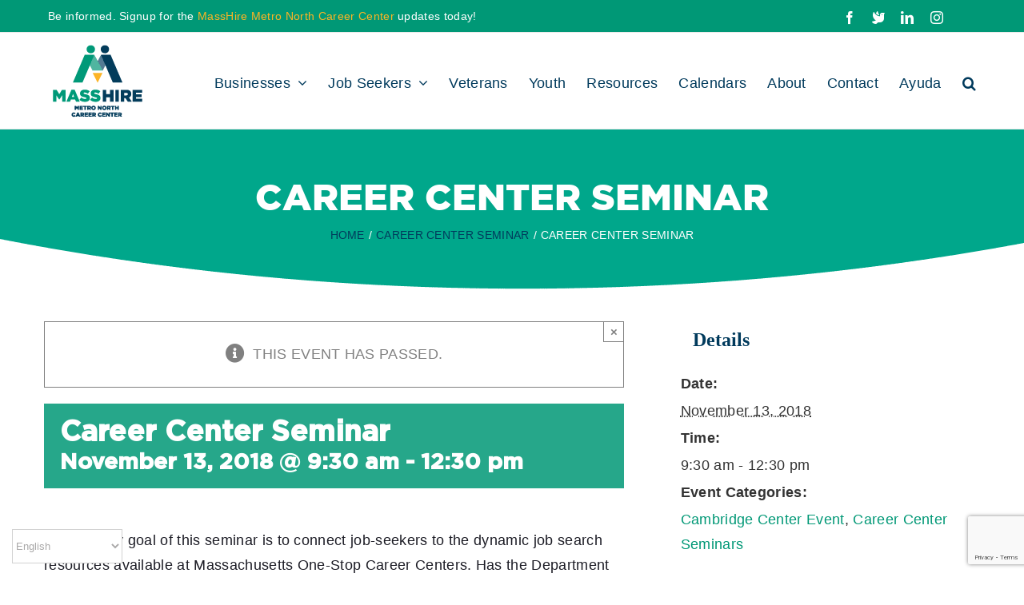

--- FILE ---
content_type: text/html; charset=UTF-8
request_url: https://masshiremncareers.com/event/career-center-seminar-4-2018-11-13/
body_size: 22494
content:
<!DOCTYPE html><html class="avada-html-layout-wide avada-html-header-position-top" lang="en-US" prefix="og: http://ogp.me/ns# fb: http://ogp.me/ns/fb#"><head><meta http-equiv="X-UA-Compatible" content="IE=edge" /><meta http-equiv="Content-Type" content="text/html; charset=utf-8"/><meta name="viewport" content="width=device-width, initial-scale=1" /><link rel='stylesheet' id='tribe-events-views-v2-bootstrap-datepicker-styles-css' href='https://masshiremncareers.com/wp-content/plugins/the-events-calendar/vendor/bootstrap-datepicker/css/bootstrap-datepicker.standalone.min.css' type='text/css' media='all' /><link rel='stylesheet' id='tec-variables-skeleton-css' href='https://masshiremncareers.com/wp-content/cache/autoptimize/css/autoptimize_single_9428f6bcbe2fc7ba08c8adfbecc4210c.css' type='text/css' media='all' /><link rel='stylesheet' id='tribe-common-skeleton-style-css' href='https://masshiremncareers.com/wp-content/cache/autoptimize/css/autoptimize_single_6fb380074d8423d95643ca9b83fdf6a1.css' type='text/css' media='all' /><link rel='stylesheet' id='tribe-tooltipster-css-css' href='https://masshiremncareers.com/wp-content/plugins/the-events-calendar/common/vendor/tooltipster/tooltipster.bundle.min.css' type='text/css' media='all' /><link rel='stylesheet' id='tribe-events-views-v2-skeleton-css' href='https://masshiremncareers.com/wp-content/cache/autoptimize/css/autoptimize_single_e96ff57bd7d12f08d53c48bf7280f66d.css' type='text/css' media='all' /><link rel='stylesheet' id='tec-variables-full-css' href='https://masshiremncareers.com/wp-content/cache/autoptimize/css/autoptimize_single_e953d987860987ee91c5def2c4a99fd8.css' type='text/css' media='all' /><link rel='stylesheet' id='tribe-common-full-style-css' href='https://masshiremncareers.com/wp-content/cache/autoptimize/css/autoptimize_single_3e5e19d3b00d0fd56902fd3ae2047579.css' type='text/css' media='all' /><link rel='stylesheet' id='tribe-events-views-v2-full-css' href='https://masshiremncareers.com/wp-content/cache/autoptimize/css/autoptimize_single_18363e19a2dbc34d0f4b2da0dc5cc84d.css' type='text/css' media='all' /><link rel='stylesheet' id='tribe-events-views-v2-print-css' href='https://masshiremncareers.com/wp-content/cache/autoptimize/css/autoptimize_single_f69387c53223dc1d31ea843245368a48.css' type='text/css' media='print' /><style id="awlb-live-editor">.fusion-builder-live .fusion-builder-live-toolbar .fusion-toolbar-nav > li.fusion-branding .fusion-builder-logo-wrapper .fusiona-avada-logo {background: url( /wp-content/uploads/masshire_logo_sm.png ) no-repeat center !important;
				background-size: contain !important;
				width: 30px;
				height: 30px;}.fusion-builder-live .fusion-builder-live-toolbar .fusion-toolbar-nav > li.fusion-branding .fusion-builder-logo-wrapper .fusiona-avada-logo:before {
					display: none;
				}</style><meta name='robots' content='index, follow, max-image-preview:large, max-snippet:-1, max-video-preview:-1' /><title>Career Center Seminar - MassHire Metro North Career Center</title><link rel="canonical" href="https://masshiremncareers.com/event/career-center-seminar-4-2018-11-13/" /><meta property="og:locale" content="en_US" /><meta property="og:type" content="article" /><meta property="og:title" content="Career Center Seminar - MassHire Metro North Career Center" /><meta property="og:description" content="The primary goal of this seminar is to connect job-seekers to the dynamic [...]" /><meta property="og:url" content="https://masshiremncareers.com/event/career-center-seminar-4-2018-11-13/" /><meta property="og:site_name" content="MassHire Metro North Career Center" /><meta property="article:publisher" content="https://www.facebook.com/MassHireMNCareers/" /><meta name="twitter:card" content="summary_large_image" /><meta name="twitter:site" content="@masshiremncc" /> <script type="application/ld+json" class="yoast-schema-graph">{"@context":"https://schema.org","@graph":[{"@type":"WebPage","@id":"https://masshiremncareers.com/event/career-center-seminar-4-2018-11-13/","url":"https://masshiremncareers.com/event/career-center-seminar-4-2018-11-13/","name":"Career Center Seminar - MassHire Metro North Career Center","isPartOf":{"@id":"https://masshiremncareers.com/#website"},"datePublished":"2018-10-11T20:14:34+00:00","breadcrumb":{"@id":"https://masshiremncareers.com/event/career-center-seminar-4-2018-11-13/#breadcrumb"},"inLanguage":"en-US","potentialAction":[{"@type":"ReadAction","target":["https://masshiremncareers.com/event/career-center-seminar-4-2018-11-13/"]}]},{"@type":"BreadcrumbList","@id":"https://masshiremncareers.com/event/career-center-seminar-4-2018-11-13/#breadcrumb","itemListElement":[{"@type":"ListItem","position":1,"name":"Home","item":"https://masshiremncareers.com/"},{"@type":"ListItem","position":2,"name":"Events","item":"https://masshiremncareers.com/events-calendar/"},{"@type":"ListItem","position":3,"name":"Career Center Seminar","item":"https://masshiremncareers.com/event/career-center-seminar-4/"},{"@type":"ListItem","position":4,"name":"Career Center Seminar"}]},{"@type":"WebSite","@id":"https://masshiremncareers.com/#website","url":"https://masshiremncareers.com/","name":"MassHire Metro North Career Center","description":"Your local workforce partner.","publisher":{"@id":"https://masshiremncareers.com/#organization"},"potentialAction":[{"@type":"SearchAction","target":{"@type":"EntryPoint","urlTemplate":"https://masshiremncareers.com/?s={search_term_string}"},"query-input":{"@type":"PropertyValueSpecification","valueRequired":true,"valueName":"search_term_string"}}],"inLanguage":"en-US"},{"@type":"Organization","@id":"https://masshiremncareers.com/#organization","name":"MassHire Metro North Career Center","url":"https://masshiremncareers.com/","logo":{"@type":"ImageObject","inLanguage":"en-US","@id":"https://masshiremncareers.com/#/schema/logo/image/","url":"https://masshiremncstg.wpenginepowered.com/wp-content/uploads/masshire_logo_sm.png","contentUrl":"https://masshiremncstg.wpenginepowered.com/wp-content/uploads/masshire_logo_sm.png","width":150,"height":96,"caption":"MassHire Metro North Career Center"},"image":{"@id":"https://masshiremncareers.com/#/schema/logo/image/"},"sameAs":["https://www.facebook.com/MassHireMNCareers/","https://x.com/masshiremncc","https://www.linkedin.com/company/masshiremetronorthcareercenter/"]},{"@type":"Event","name":"Career Center Seminar","description":"The primary goal of this seminar is to connect job-seekers to the dynamic <a href=\"https://masshiremncareers.com/event/career-center-seminar-4-2018-11-13/\"> [...]</a>","url":"https://masshiremncareers.com/event/career-center-seminar-4-2018-11-13/","eventAttendanceMode":"https://schema.org/OfflineEventAttendanceMode","eventStatus":"https://schema.org/EventScheduled","startDate":"2018-11-13T09:30:00-05:00","endDate":"2018-11-13T12:30:00-05:00","location":{"@type":"Place","name":"Cambridge Career Center","description":"","url":"","address":{"@type":"PostalAddress","streetAddress":"186 Alewife Brook Parkway","addressLocality":"Cambridge","addressRegion":"MA","postalCode":"02138","addressCountry":"United States"},"telephone":"617-661-7867","sameAs":""},"@id":"https://masshiremncareers.com/event/career-center-seminar-4-2018-11-13/#event","mainEntityOfPage":{"@id":"https://masshiremncareers.com/event/career-center-seminar-4-2018-11-13/"}}]}</script> <link rel='dns-prefetch' href='//www.googletagmanager.com' /><link rel="alternate" type="application/rss+xml" title="MassHire Metro North Career Center &raquo; Feed" href="https://masshiremncareers.com/feed/" /><link rel="alternate" type="application/rss+xml" title="MassHire Metro North Career Center &raquo; Comments Feed" href="https://masshiremncareers.com/comments/feed/" /><link rel="alternate" type="text/calendar" title="MassHire Metro North Career Center &raquo; iCal Feed" href="https://masshiremncareers.com/events-calendar/?ical=1" /><link rel="icon" href="https://masshiremncareers.com/wp-content/uploads/masshire_logo_icon.png" type="image/png" /><link rel="alternate" title="oEmbed (JSON)" type="application/json+oembed" href="https://masshiremncareers.com/wp-json/oembed/1.0/embed?url=https%3A%2F%2Fmasshiremncareers.com%2Fevent%2Fcareer-center-seminar-4-2018-11-13%2F" /><link rel="alternate" title="oEmbed (XML)" type="text/xml+oembed" href="https://masshiremncareers.com/wp-json/oembed/1.0/embed?url=https%3A%2F%2Fmasshiremncareers.com%2Fevent%2Fcareer-center-seminar-4-2018-11-13%2F&#038;format=xml" /><meta name="description" content="The primary goal of this seminar is to connect job-seekers to the dynamic job search resources available at Massachusetts One-Stop Career Centers. Has the Department of Unemployment required your attendance? We run them every Tuesday, Wednesday and Thursday. Call us today or book online at JobQuest! 3 Hours"/><meta property="og:locale" content="en_US"/><meta property="og:type" content="article"/><meta property="og:site_name" content="MassHire Metro North Career Center"/><meta property="og:title" content="Career Center Seminar - MassHire Metro North Career Center"/><meta property="og:description" content="The primary goal of this seminar is to connect job-seekers to the dynamic job search resources available at Massachusetts One-Stop Career Centers. Has the Department of Unemployment required your attendance? We run them every Tuesday, Wednesday and Thursday. Call us today or book online at JobQuest! 3 Hours"/><meta property="og:url" content="https://masshiremncareers.com/event/career-center-seminar-4-2018-11-13/"/><meta property="og:image" content="https://masshiremncareers.com/wp-content/uploads/mncc-logo.png"/><meta property="og:image:width" content="122"/><meta property="og:image:height" content="100"/><meta property="og:image:type" content="image/png"/><style id='wp-img-auto-sizes-contain-inline-css' type='text/css'>img:is([sizes=auto i],[sizes^="auto," i]){contain-intrinsic-size:3000px 1500px}
/*# sourceURL=wp-img-auto-sizes-contain-inline-css */</style><link rel='stylesheet' id='tribe-events-v2-single-skeleton-css' href='https://masshiremncareers.com/wp-content/cache/autoptimize/css/autoptimize_single_7816200b8ee0ebe7d38d0b346de2b663.css' type='text/css' media='all' /><link rel='stylesheet' id='tribe-events-v2-single-skeleton-full-css' href='https://masshiremncareers.com/wp-content/cache/autoptimize/css/autoptimize_single_b02b950ef2b84b63332f1161606b126c.css' type='text/css' media='all' /><link rel='stylesheet' id='contact-form-7-css' href='https://masshiremncareers.com/wp-content/cache/autoptimize/css/autoptimize_single_64ac31699f5326cb3c76122498b76f66.css' type='text/css' media='all' /><link rel='stylesheet' id='marketeering-group-dashboard-css' href='https://masshiremncareers.com/wp-content/cache/autoptimize/css/autoptimize_single_01f8ea0d096d602de14fc211d4830b65.css' type='text/css' media='all' /><link rel='stylesheet' id='rtec_styles-css' href='https://masshiremncareers.com/wp-content/cache/autoptimize/css/autoptimize_single_e60560d34ecdf47e9f07a2c3d6ad67d1.css' type='text/css' media='all' /><link rel='stylesheet' id='avada-parent-stylesheet-css' href='https://masshiremncareers.com/wp-content/themes/Avada/style.css' type='text/css' media='all' /><link rel='stylesheet' id='fusion-dynamic-css-css' href='https://masshiremncareers.com/wp-content/uploads/fusion-styles/a219c4427c0749f2b45f9cd16051883b.min.css' type='text/css' media='all' /> <script type="text/javascript" src="https://masshiremncareers.com/wp-includes/js/jquery/jquery.min.js" id="jquery-core-js"></script> <script defer type="text/javascript" src="https://masshiremncareers.com/wp-includes/js/jquery/jquery-migrate.min.js" id="jquery-migrate-js"></script> <script defer type="text/javascript" src="https://masshiremncareers.com/wp-content/cache/autoptimize/js/autoptimize_single_bcdda4c2a25e1250e7218ed644ae04f5.js" id="tribe-common-js"></script> <script defer type="text/javascript" src="https://masshiremncareers.com/wp-content/cache/autoptimize/js/autoptimize_single_ee54704f72f7b625207a9ef7460fb602.js" id="tribe-events-views-v2-breakpoints-js"></script> <script defer type="text/javascript" src="https://masshiremncareers.com/wp-content/cache/autoptimize/js/autoptimize_single_49cea0a781874a962879c2caca9bc322.js" id="marketeering-group-dashboard-js"></script> 
 <script defer type="text/javascript" src="https://www.googletagmanager.com/gtag/js?id=G-D0E0KYPH05" id="google_gtagjs-js"></script> <script defer id="google_gtagjs-js-after" src="[data-uri]"></script> <link rel="https://api.w.org/" href="https://masshiremncareers.com/wp-json/" /><link rel="alternate" title="JSON" type="application/json" href="https://masshiremncareers.com/wp-json/wp/v2/tribe_events/15988" /><link rel="EditURI" type="application/rsd+xml" title="RSD" href="https://masshiremncareers.com/xmlrpc.php?rsd" /><link rel='shortlink' href='https://masshiremncareers.com/?p=15988' /><meta name="generator" content="Site Kit by Google 1.171.0" /><meta name="tec-api-version" content="v1"><meta name="tec-api-origin" content="https://masshiremncareers.com"><link rel="alternate" href="https://masshiremncareers.com/wp-json/tribe/events/v1/events/15988" /><style type="text/css" id="css-fb-visibility">@media screen and (max-width: 640px){.fusion-no-small-visibility{display:none !important;}body .sm-text-align-center{text-align:center !important;}body .sm-text-align-left{text-align:left !important;}body .sm-text-align-right{text-align:right !important;}body .sm-text-align-justify{text-align:justify !important;}body .sm-flex-align-center{justify-content:center !important;}body .sm-flex-align-flex-start{justify-content:flex-start !important;}body .sm-flex-align-flex-end{justify-content:flex-end !important;}body .sm-mx-auto{margin-left:auto !important;margin-right:auto !important;}body .sm-ml-auto{margin-left:auto !important;}body .sm-mr-auto{margin-right:auto !important;}body .fusion-absolute-position-small{position:absolute;width:100%;}.awb-sticky.awb-sticky-small{ position: sticky; top: var(--awb-sticky-offset,0); }}@media screen and (min-width: 641px) and (max-width: 1024px){.fusion-no-medium-visibility{display:none !important;}body .md-text-align-center{text-align:center !important;}body .md-text-align-left{text-align:left !important;}body .md-text-align-right{text-align:right !important;}body .md-text-align-justify{text-align:justify !important;}body .md-flex-align-center{justify-content:center !important;}body .md-flex-align-flex-start{justify-content:flex-start !important;}body .md-flex-align-flex-end{justify-content:flex-end !important;}body .md-mx-auto{margin-left:auto !important;margin-right:auto !important;}body .md-ml-auto{margin-left:auto !important;}body .md-mr-auto{margin-right:auto !important;}body .fusion-absolute-position-medium{position:absolute;width:100%;}.awb-sticky.awb-sticky-medium{ position: sticky; top: var(--awb-sticky-offset,0); }}@media screen and (min-width: 1025px){.fusion-no-large-visibility{display:none !important;}body .lg-text-align-center{text-align:center !important;}body .lg-text-align-left{text-align:left !important;}body .lg-text-align-right{text-align:right !important;}body .lg-text-align-justify{text-align:justify !important;}body .lg-flex-align-center{justify-content:center !important;}body .lg-flex-align-flex-start{justify-content:flex-start !important;}body .lg-flex-align-flex-end{justify-content:flex-end !important;}body .lg-mx-auto{margin-left:auto !important;margin-right:auto !important;}body .lg-ml-auto{margin-left:auto !important;}body .lg-mr-auto{margin-right:auto !important;}body .fusion-absolute-position-large{position:absolute;width:100%;}.awb-sticky.awb-sticky-large{ position: sticky; top: var(--awb-sticky-offset,0); }}</style><style type="text/css" id="fusion-branding-style">#wpadminbar .avada-menu > .ab-item:before,#wpadminbar > #wp-toolbar #wp-admin-bar-fb-edit > .ab-item:before {background: url( /wp-content/uploads/masshire_logo_icon.png ) no-repeat center !important;background-size: auto !important;content: "" !important;
						padding: 2px 0;
						width: 20px;
						height: 20px;
						background-size: contain !important;}</style><style type="text/css" id="wp-custom-css">/* Hide Weekends on the Events Calendar Monthly View */
.tribe-events-calendar-month__header-column[aria-label="Saturday"], .tribe-events-calendar-month__header-column[aria-label="Sunday"], .tribe-events-calendar-month__week .tribe-events-calendar-month__day:nth-of-type(6), .tribe-events-calendar-month__week .tribe-events-calendar-month__day:nth-of-type(7) {
	display: none;
}
.tribe-events .tribe-events-calendar-month__day, .tribe-events .tribe-events-calendar-month__header-column {
    width: var(--tec-grid-width-1-of-5);
}


/* Adjust logo size on mobile */
@media all and (max-width: 479px) {
	.fusion-logo {
		max-width: calc(100% - 100px);
	}
}


/* Fix Events Calendar display */
.tribe-events .tribe-events-calendar-month__day, .tribe-events .tribe-events-calendar-month__header-column {
    width: 100%;
}
#legend_box {
    font: bold 15px / 4em sans-serif;
    margin-bottom: 1.5rem;
}</style> <script defer src="[data-uri]"></script>  <script defer src="https://www.googletagmanager.com/gtag/js?id=UA-121990814-8"></script> <script defer src="[data-uri]"></script> <script defer src="[data-uri]"></script><style id='global-styles-inline-css' type='text/css'>:root{--wp--preset--aspect-ratio--square: 1;--wp--preset--aspect-ratio--4-3: 4/3;--wp--preset--aspect-ratio--3-4: 3/4;--wp--preset--aspect-ratio--3-2: 3/2;--wp--preset--aspect-ratio--2-3: 2/3;--wp--preset--aspect-ratio--16-9: 16/9;--wp--preset--aspect-ratio--9-16: 9/16;--wp--preset--color--black: #000000;--wp--preset--color--cyan-bluish-gray: #abb8c3;--wp--preset--color--white: #ffffff;--wp--preset--color--pale-pink: #f78da7;--wp--preset--color--vivid-red: #cf2e2e;--wp--preset--color--luminous-vivid-orange: #ff6900;--wp--preset--color--luminous-vivid-amber: #fcb900;--wp--preset--color--light-green-cyan: #7bdcb5;--wp--preset--color--vivid-green-cyan: #00d084;--wp--preset--color--pale-cyan-blue: #8ed1fc;--wp--preset--color--vivid-cyan-blue: #0693e3;--wp--preset--color--vivid-purple: #9b51e0;--wp--preset--color--awb-color-1: #ffffff;--wp--preset--color--awb-color-2: #f6f6f6;--wp--preset--color--awb-color-3: #eaeaea;--wp--preset--color--awb-color-4: #fcb424;--wp--preset--color--awb-color-5: #009876;--wp--preset--color--awb-color-6: #747474;--wp--preset--color--awb-color-7: #333333;--wp--preset--color--awb-color-8: #003a5c;--wp--preset--color--awb-color-custom-10: #ebeaea;--wp--preset--color--awb-color-custom-11: #e0dede;--wp--preset--color--awb-color-custom-12: rgba(235,234,234,0.8);--wp--preset--color--awb-color-custom-13: #a0ce4e;--wp--preset--color--awb-color-custom-14: #000000;--wp--preset--color--awb-color-custom-15: #1d1d26;--wp--preset--color--awb-color-custom-16: #f9f9f9;--wp--preset--color--awb-color-custom-17: #efefef;--wp--preset--gradient--vivid-cyan-blue-to-vivid-purple: linear-gradient(135deg,rgb(6,147,227) 0%,rgb(155,81,224) 100%);--wp--preset--gradient--light-green-cyan-to-vivid-green-cyan: linear-gradient(135deg,rgb(122,220,180) 0%,rgb(0,208,130) 100%);--wp--preset--gradient--luminous-vivid-amber-to-luminous-vivid-orange: linear-gradient(135deg,rgb(252,185,0) 0%,rgb(255,105,0) 100%);--wp--preset--gradient--luminous-vivid-orange-to-vivid-red: linear-gradient(135deg,rgb(255,105,0) 0%,rgb(207,46,46) 100%);--wp--preset--gradient--very-light-gray-to-cyan-bluish-gray: linear-gradient(135deg,rgb(238,238,238) 0%,rgb(169,184,195) 100%);--wp--preset--gradient--cool-to-warm-spectrum: linear-gradient(135deg,rgb(74,234,220) 0%,rgb(151,120,209) 20%,rgb(207,42,186) 40%,rgb(238,44,130) 60%,rgb(251,105,98) 80%,rgb(254,248,76) 100%);--wp--preset--gradient--blush-light-purple: linear-gradient(135deg,rgb(255,206,236) 0%,rgb(152,150,240) 100%);--wp--preset--gradient--blush-bordeaux: linear-gradient(135deg,rgb(254,205,165) 0%,rgb(254,45,45) 50%,rgb(107,0,62) 100%);--wp--preset--gradient--luminous-dusk: linear-gradient(135deg,rgb(255,203,112) 0%,rgb(199,81,192) 50%,rgb(65,88,208) 100%);--wp--preset--gradient--pale-ocean: linear-gradient(135deg,rgb(255,245,203) 0%,rgb(182,227,212) 50%,rgb(51,167,181) 100%);--wp--preset--gradient--electric-grass: linear-gradient(135deg,rgb(202,248,128) 0%,rgb(113,206,126) 100%);--wp--preset--gradient--midnight: linear-gradient(135deg,rgb(2,3,129) 0%,rgb(40,116,252) 100%);--wp--preset--font-size--small: 13.5px;--wp--preset--font-size--medium: 20px;--wp--preset--font-size--large: 27px;--wp--preset--font-size--x-large: 42px;--wp--preset--font-size--normal: 18px;--wp--preset--font-size--xlarge: 36px;--wp--preset--font-size--huge: 54px;--wp--preset--spacing--20: 0.44rem;--wp--preset--spacing--30: 0.67rem;--wp--preset--spacing--40: 1rem;--wp--preset--spacing--50: 1.5rem;--wp--preset--spacing--60: 2.25rem;--wp--preset--spacing--70: 3.38rem;--wp--preset--spacing--80: 5.06rem;--wp--preset--shadow--natural: 6px 6px 9px rgba(0, 0, 0, 0.2);--wp--preset--shadow--deep: 12px 12px 50px rgba(0, 0, 0, 0.4);--wp--preset--shadow--sharp: 6px 6px 0px rgba(0, 0, 0, 0.2);--wp--preset--shadow--outlined: 6px 6px 0px -3px rgb(255, 255, 255), 6px 6px rgb(0, 0, 0);--wp--preset--shadow--crisp: 6px 6px 0px rgb(0, 0, 0);}:where(.is-layout-flex){gap: 0.5em;}:where(.is-layout-grid){gap: 0.5em;}body .is-layout-flex{display: flex;}.is-layout-flex{flex-wrap: wrap;align-items: center;}.is-layout-flex > :is(*, div){margin: 0;}body .is-layout-grid{display: grid;}.is-layout-grid > :is(*, div){margin: 0;}:where(.wp-block-columns.is-layout-flex){gap: 2em;}:where(.wp-block-columns.is-layout-grid){gap: 2em;}:where(.wp-block-post-template.is-layout-flex){gap: 1.25em;}:where(.wp-block-post-template.is-layout-grid){gap: 1.25em;}.has-black-color{color: var(--wp--preset--color--black) !important;}.has-cyan-bluish-gray-color{color: var(--wp--preset--color--cyan-bluish-gray) !important;}.has-white-color{color: var(--wp--preset--color--white) !important;}.has-pale-pink-color{color: var(--wp--preset--color--pale-pink) !important;}.has-vivid-red-color{color: var(--wp--preset--color--vivid-red) !important;}.has-luminous-vivid-orange-color{color: var(--wp--preset--color--luminous-vivid-orange) !important;}.has-luminous-vivid-amber-color{color: var(--wp--preset--color--luminous-vivid-amber) !important;}.has-light-green-cyan-color{color: var(--wp--preset--color--light-green-cyan) !important;}.has-vivid-green-cyan-color{color: var(--wp--preset--color--vivid-green-cyan) !important;}.has-pale-cyan-blue-color{color: var(--wp--preset--color--pale-cyan-blue) !important;}.has-vivid-cyan-blue-color{color: var(--wp--preset--color--vivid-cyan-blue) !important;}.has-vivid-purple-color{color: var(--wp--preset--color--vivid-purple) !important;}.has-black-background-color{background-color: var(--wp--preset--color--black) !important;}.has-cyan-bluish-gray-background-color{background-color: var(--wp--preset--color--cyan-bluish-gray) !important;}.has-white-background-color{background-color: var(--wp--preset--color--white) !important;}.has-pale-pink-background-color{background-color: var(--wp--preset--color--pale-pink) !important;}.has-vivid-red-background-color{background-color: var(--wp--preset--color--vivid-red) !important;}.has-luminous-vivid-orange-background-color{background-color: var(--wp--preset--color--luminous-vivid-orange) !important;}.has-luminous-vivid-amber-background-color{background-color: var(--wp--preset--color--luminous-vivid-amber) !important;}.has-light-green-cyan-background-color{background-color: var(--wp--preset--color--light-green-cyan) !important;}.has-vivid-green-cyan-background-color{background-color: var(--wp--preset--color--vivid-green-cyan) !important;}.has-pale-cyan-blue-background-color{background-color: var(--wp--preset--color--pale-cyan-blue) !important;}.has-vivid-cyan-blue-background-color{background-color: var(--wp--preset--color--vivid-cyan-blue) !important;}.has-vivid-purple-background-color{background-color: var(--wp--preset--color--vivid-purple) !important;}.has-black-border-color{border-color: var(--wp--preset--color--black) !important;}.has-cyan-bluish-gray-border-color{border-color: var(--wp--preset--color--cyan-bluish-gray) !important;}.has-white-border-color{border-color: var(--wp--preset--color--white) !important;}.has-pale-pink-border-color{border-color: var(--wp--preset--color--pale-pink) !important;}.has-vivid-red-border-color{border-color: var(--wp--preset--color--vivid-red) !important;}.has-luminous-vivid-orange-border-color{border-color: var(--wp--preset--color--luminous-vivid-orange) !important;}.has-luminous-vivid-amber-border-color{border-color: var(--wp--preset--color--luminous-vivid-amber) !important;}.has-light-green-cyan-border-color{border-color: var(--wp--preset--color--light-green-cyan) !important;}.has-vivid-green-cyan-border-color{border-color: var(--wp--preset--color--vivid-green-cyan) !important;}.has-pale-cyan-blue-border-color{border-color: var(--wp--preset--color--pale-cyan-blue) !important;}.has-vivid-cyan-blue-border-color{border-color: var(--wp--preset--color--vivid-cyan-blue) !important;}.has-vivid-purple-border-color{border-color: var(--wp--preset--color--vivid-purple) !important;}.has-vivid-cyan-blue-to-vivid-purple-gradient-background{background: var(--wp--preset--gradient--vivid-cyan-blue-to-vivid-purple) !important;}.has-light-green-cyan-to-vivid-green-cyan-gradient-background{background: var(--wp--preset--gradient--light-green-cyan-to-vivid-green-cyan) !important;}.has-luminous-vivid-amber-to-luminous-vivid-orange-gradient-background{background: var(--wp--preset--gradient--luminous-vivid-amber-to-luminous-vivid-orange) !important;}.has-luminous-vivid-orange-to-vivid-red-gradient-background{background: var(--wp--preset--gradient--luminous-vivid-orange-to-vivid-red) !important;}.has-very-light-gray-to-cyan-bluish-gray-gradient-background{background: var(--wp--preset--gradient--very-light-gray-to-cyan-bluish-gray) !important;}.has-cool-to-warm-spectrum-gradient-background{background: var(--wp--preset--gradient--cool-to-warm-spectrum) !important;}.has-blush-light-purple-gradient-background{background: var(--wp--preset--gradient--blush-light-purple) !important;}.has-blush-bordeaux-gradient-background{background: var(--wp--preset--gradient--blush-bordeaux) !important;}.has-luminous-dusk-gradient-background{background: var(--wp--preset--gradient--luminous-dusk) !important;}.has-pale-ocean-gradient-background{background: var(--wp--preset--gradient--pale-ocean) !important;}.has-electric-grass-gradient-background{background: var(--wp--preset--gradient--electric-grass) !important;}.has-midnight-gradient-background{background: var(--wp--preset--gradient--midnight) !important;}.has-small-font-size{font-size: var(--wp--preset--font-size--small) !important;}.has-medium-font-size{font-size: var(--wp--preset--font-size--medium) !important;}.has-large-font-size{font-size: var(--wp--preset--font-size--large) !important;}.has-x-large-font-size{font-size: var(--wp--preset--font-size--x-large) !important;}
/*# sourceURL=global-styles-inline-css */</style><link rel='stylesheet' id='wp-block-library-css' href='https://masshiremncareers.com/wp-includes/css/dist/block-library/style.min.css' type='text/css' media='all' /><style id='wp-block-library-inline-css' type='text/css'>/*wp_block_styles_on_demand_placeholder:697ebd10a884e*/
/*# sourceURL=wp-block-library-inline-css */</style><style id='wp-block-library-theme-inline-css' type='text/css'>.wp-block-audio :where(figcaption){color:#555;font-size:13px;text-align:center}.is-dark-theme .wp-block-audio :where(figcaption){color:#ffffffa6}.wp-block-audio{margin:0 0 1em}.wp-block-code{border:1px solid #ccc;border-radius:4px;font-family:Menlo,Consolas,monaco,monospace;padding:.8em 1em}.wp-block-embed :where(figcaption){color:#555;font-size:13px;text-align:center}.is-dark-theme .wp-block-embed :where(figcaption){color:#ffffffa6}.wp-block-embed{margin:0 0 1em}.blocks-gallery-caption{color:#555;font-size:13px;text-align:center}.is-dark-theme .blocks-gallery-caption{color:#ffffffa6}:root :where(.wp-block-image figcaption){color:#555;font-size:13px;text-align:center}.is-dark-theme :root :where(.wp-block-image figcaption){color:#ffffffa6}.wp-block-image{margin:0 0 1em}.wp-block-pullquote{border-bottom:4px solid;border-top:4px solid;color:currentColor;margin-bottom:1.75em}.wp-block-pullquote :where(cite),.wp-block-pullquote :where(footer),.wp-block-pullquote__citation{color:currentColor;font-size:.8125em;font-style:normal;text-transform:uppercase}.wp-block-quote{border-left:.25em solid;margin:0 0 1.75em;padding-left:1em}.wp-block-quote cite,.wp-block-quote footer{color:currentColor;font-size:.8125em;font-style:normal;position:relative}.wp-block-quote:where(.has-text-align-right){border-left:none;border-right:.25em solid;padding-left:0;padding-right:1em}.wp-block-quote:where(.has-text-align-center){border:none;padding-left:0}.wp-block-quote.is-large,.wp-block-quote.is-style-large,.wp-block-quote:where(.is-style-plain){border:none}.wp-block-search .wp-block-search__label{font-weight:700}.wp-block-search__button{border:1px solid #ccc;padding:.375em .625em}:where(.wp-block-group.has-background){padding:1.25em 2.375em}.wp-block-separator.has-css-opacity{opacity:.4}.wp-block-separator{border:none;border-bottom:2px solid;margin-left:auto;margin-right:auto}.wp-block-separator.has-alpha-channel-opacity{opacity:1}.wp-block-separator:not(.is-style-wide):not(.is-style-dots){width:100px}.wp-block-separator.has-background:not(.is-style-dots){border-bottom:none;height:1px}.wp-block-separator.has-background:not(.is-style-wide):not(.is-style-dots){height:2px}.wp-block-table{margin:0 0 1em}.wp-block-table td,.wp-block-table th{word-break:normal}.wp-block-table :where(figcaption){color:#555;font-size:13px;text-align:center}.is-dark-theme .wp-block-table :where(figcaption){color:#ffffffa6}.wp-block-video :where(figcaption){color:#555;font-size:13px;text-align:center}.is-dark-theme .wp-block-video :where(figcaption){color:#ffffffa6}.wp-block-video{margin:0 0 1em}:root :where(.wp-block-template-part.has-background){margin-bottom:0;margin-top:0;padding:1.25em 2.375em}
/*# sourceURL=/wp-includes/css/dist/block-library/theme.min.css */</style><style id='classic-theme-styles-inline-css' type='text/css'>/*! This file is auto-generated */
.wp-block-button__link{color:#fff;background-color:#32373c;border-radius:9999px;box-shadow:none;text-decoration:none;padding:calc(.667em + 2px) calc(1.333em + 2px);font-size:1.125em}.wp-block-file__button{background:#32373c;color:#fff;text-decoration:none}
/*# sourceURL=/wp-includes/css/classic-themes.min.css */</style></head><body class="wp-singular tribe_events-template-default single single-tribe_events postid-15988 wp-theme-Avada wp-child-theme-Avada-Child-Theme tribe-events-page-template tribe-no-js tribe-filter-live awb-no-sidebars fusion-image-hovers fusion-pagination-sizing fusion-button_type-flat fusion-button_span-no fusion-button_gradient-linear avada-image-rollover-circle-yes avada-image-rollover-yes avada-image-rollover-direction-center_horiz fusion-body ltr fusion-sticky-header no-tablet-sticky-header no-mobile-sticky-header avada-has-rev-slider-styles fusion-disable-outline fusion-sub-menu-fade mobile-logo-pos-left layout-wide-mode avada-has-boxed-modal-shadow-none layout-scroll-offset-full avada-has-zero-margin-offset-top fusion-top-header menu-text-align-left mobile-menu-design-modern fusion-show-pagination-text fusion-header-layout-v3 avada-responsive avada-footer-fx-none avada-menu-highlight-style-bar fusion-search-form-clean fusion-main-menu-search-dropdown fusion-avatar-square avada-sticky-shrinkage avada-dropdown-styles avada-blog-layout-large alternate avada-blog-archive-layout-medium avada-ec-not-100-width avada-ec-meta-layout-sidebar avada-header-shadow-no avada-menu-icon-position-left avada-has-megamenu-shadow avada-has-mainmenu-dropdown-divider avada-has-header-100-width avada-has-pagetitle-100-width avada-has-pagetitle-bg-full avada-has-main-nav-search-icon avada-has-100-footer avada-has-breadcrumb-mobile-hidden avada-has-pagetitlebar-retina-bg-image avada-has-titlebar-bar_and_content avada-has-pagination-padding avada-flyout-menu-direction-fade avada-ec-views-v2 events-single tribe-events-style-full tribe-events-style-theme" data-awb-post-id="15988"> <a class="skip-link screen-reader-text" href="#content">Skip to content</a><div id="boxed-wrapper"><div id="wrapper" class="fusion-wrapper"><div id="home" style="position:relative;top:-1px;"></div><header class="fusion-header-wrapper"><div class="fusion-header-v3 fusion-logo-alignment fusion-logo-left fusion-sticky-menu- fusion-sticky-logo- fusion-mobile-logo-1  fusion-mobile-menu-design-modern"><div class="fusion-secondary-header"><div class="fusion-row"><div class="fusion-alignleft"><div class="fusion-contact-info"><span class="fusion-contact-info-phone-number"><a href="https://lp.constantcontactpages.com/sl/qpVZmCZ" target="_blank">Be informed. Signup for the <span style="color:#fcb424">MassHire Metro North Career Center</span> updates today!</a></span></div></div><div class="fusion-alignright"><div class="fusion-social-links-header"><div class="fusion-social-networks"><div class="fusion-social-networks-wrapper"><a  class="fusion-social-network-icon fusion-tooltip fusion-facebook awb-icon-facebook" style title="Facebook" href="https://www.facebook.com/masshiremhmncc" target="_blank" rel="noreferrer"><span class="screen-reader-text">Facebook</span></a><a  class="fusion-social-network-icon fusion-tooltip fa-dove fas" style title="X" href="https://twitter.com/masshiremncc" target="_blank" rel="noopener noreferrer"><span class="screen-reader-text">X</span></a><a  class="fusion-social-network-icon fusion-tooltip fusion-linkedin awb-icon-linkedin" style title="LinkedIn" href="https://www.linkedin.com/company/masshiremetronorthcareercenter/" target="_blank" rel="noopener noreferrer"><span class="screen-reader-text">LinkedIn</span></a><a  class="fusion-social-network-icon fusion-tooltip fusion-instagram awb-icon-instagram" style title="Instagram" href="https://www.instagram.com/masshire_mn_career_center/" target="_blank" rel="noopener noreferrer"><span class="screen-reader-text">Instagram</span></a></div></div></div></div></div></div><div class="fusion-header-sticky-height"></div><div class="fusion-header"><div class="fusion-row"><div class="fusion-logo" data-margin-top="10px" data-margin-bottom="10px" data-margin-left="0px" data-margin-right="0px"> <a class="fusion-logo-link"  href="https://masshiremncareers.com/" > <img src="https://masshiremncareers.com/wp-content/uploads/mncc-logo.png" srcset="https://masshiremncareers.com/wp-content/uploads/mncc-logo.png 1x, https://masshiremncareers.com/wp-content/uploads/mncc-logo-retina.png 2x" width="122" height="100" style="max-height:100px;height:auto;" alt="MassHire Metro North Career Center Logo" data-retina_logo_url="https://masshiremncareers.com/wp-content/uploads/mncc-logo-retina.png" class="fusion-standard-logo" /> <img src="https://masshiremncareers.com/wp-content/uploads/mncc-logo-mobile.png" srcset="https://masshiremncareers.com/wp-content/uploads/mncc-logo-mobile.png 1x, https://masshiremncareers.com/wp-content/uploads/mncc-logo-mobile-retina.png 2x" width="80" height="65" style="max-height:65px;height:auto;" alt="MassHire Metro North Career Center Logo" data-retina_logo_url="https://masshiremncareers.com/wp-content/uploads/mncc-logo-mobile-retina.png" class="fusion-mobile-logo" /> </a></div><nav class="fusion-main-menu" aria-label="Main Menu"><ul id="menu-main-menu" class="fusion-menu"><li  id="menu-item-14078"  class="menu-item menu-item-type-post_type menu-item-object-page menu-item-has-children menu-item-14078 fusion-dropdown-menu"  data-item-id="14078"><a  href="https://masshiremncareers.com/businesses/" class="fusion-bar-highlight"><span class="menu-text">Businesses</span> <span class="fusion-caret"><i class="fusion-dropdown-indicator" aria-hidden="true"></i></span></a><ul class="sub-menu"><li  id="menu-item-15339"  class="menu-item menu-item-type-post_type menu-item-object-page menu-item-15339 fusion-dropdown-submenu" ><a  href="https://masshiremncareers.com/businesses/post-a-job/" class="fusion-bar-highlight"><span>Post a Job</span></a></li><li  id="menu-item-27433"  class="menu-item menu-item-type-post_type menu-item-object-page menu-item-27433 fusion-dropdown-submenu" ><a  href="https://masshiremncareers.com/immigrant-employer-interest-form/" class="fusion-bar-highlight"><span>Immigrant Employer Interest Form</span></a></li><li  id="menu-item-15826"  class="menu-item menu-item-type-post_type menu-item-object-page menu-item-15826 fusion-dropdown-submenu" ><a  href="https://masshiremncareers.com/businesses/training-opportunities/" class="fusion-bar-highlight"><span>Training Opportunities</span></a></li></ul></li><li  id="menu-item-14079"  class="menu-item menu-item-type-post_type menu-item-object-page menu-item-has-children menu-item-14079 fusion-dropdown-menu"  data-item-id="14079"><a  href="https://masshiremncareers.com/jobseekers/" class="fusion-bar-highlight"><span class="menu-text">Job Seekers</span> <span class="fusion-caret"><i class="fusion-dropdown-indicator" aria-hidden="true"></i></span></a><ul class="sub-menu"><li  id="menu-item-15341"  class="menu-item menu-item-type-post_type menu-item-object-page menu-item-15341 fusion-dropdown-submenu" ><a  href="https://masshiremncareers.com/jobseekers/getting-started/" class="fusion-bar-highlight"><span>Getting Started</span></a></li><li  id="menu-item-24444"  class="menu-item menu-item-type-post_type menu-item-object-page menu-item-24444 fusion-dropdown-submenu" ><a  href="https://masshiremncareers.com/jobseekers/job-postings/" class="fusion-bar-highlight"><span>Hot Jobs</span></a></li><li  id="menu-item-24449"  class="menu-item menu-item-type-post_type menu-item-object-page menu-item-24449 fusion-dropdown-submenu" ><a  href="https://masshiremncareers.com/jobseekers/recruitments/" class="fusion-bar-highlight"><span>Recruitments &#038; Training Opportunities</span></a></li><li  id="menu-item-22739"  class="menu-item menu-item-type-post_type menu-item-object-page menu-item-22739 fusion-dropdown-submenu" ><a  href="https://masshiremncareers.com/career-development-options-cdo/" class="fusion-bar-highlight"><span>Process to Request Career Advising Services and Training Funding</span></a></li><li  id="menu-item-15342"  class="menu-item menu-item-type-post_type menu-item-object-page menu-item-15342 fusion-dropdown-submenu" ><a  href="https://masshiremncareers.com/jobseekers/resource-library/" class="fusion-bar-highlight"><span>Resource Library</span></a></li><li  id="menu-item-26455"  class="menu-item menu-item-type-post_type menu-item-object-page menu-item-26455 fusion-dropdown-submenu" ><a  href="https://masshiremncareers.com/returning-citizens-resources/" class="fusion-bar-highlight"><span>Returning Citizens Resources</span></a></li><li  id="menu-item-22166"  class="menu-item menu-item-type-post_type menu-item-object-page menu-item-22166 fusion-dropdown-submenu" ><a  href="https://masshiremncareers.com/important-notices/" class="fusion-bar-highlight"><span>Important Notices</span></a></li><li  id="menu-item-15945"  class="menu-item menu-item-type-post_type menu-item-object-page menu-item-15945 fusion-dropdown-submenu" ><a  href="https://masshiremncareers.com/jobseekers/disability-resources/" class="fusion-bar-highlight"><span>Disability Resources</span></a></li><li  id="menu-item-15830"  class="menu-item menu-item-type-post_type menu-item-object-page menu-item-15830 fusion-dropdown-submenu" ><a  href="https://masshiremncareers.com/jobseekers/job-training/" class="fusion-bar-highlight"><span>Job Training</span></a></li><li  id="menu-item-15343"  class="menu-item menu-item-type-post_type menu-item-object-page menu-item-15343 fusion-dropdown-submenu" ><a  href="https://masshiremncareers.com/jobseekers/unemployment/" class="fusion-bar-highlight"><span>Unemployment</span></a></li><li  id="menu-item-15340"  class="menu-item menu-item-type-post_type menu-item-object-page menu-item-15340 fusion-dropdown-submenu" ><a  href="https://masshiremncareers.com/jobseekers/found-a-job/" class="fusion-bar-highlight"><span>Found a Job</span></a></li></ul></li><li  id="menu-item-15344"  class="menu-item menu-item-type-post_type menu-item-object-page menu-item-15344"  data-item-id="15344"><a  href="https://masshiremncareers.com/veteran-services/" class="fusion-bar-highlight"><span class="menu-text">Veterans</span></a></li><li  id="menu-item-14080"  class="menu-item menu-item-type-post_type menu-item-object-page menu-item-14080"  data-item-id="14080"><a  href="https://masshiremncareers.com/youth/" class="fusion-bar-highlight"><span class="menu-text">Youth</span></a></li><li  id="menu-item-14577"  class="menu-item menu-item-type-post_type menu-item-object-page menu-item-14577"  data-item-id="14577"><a  href="https://masshiremncareers.com/resources/" class="fusion-bar-highlight"><span class="menu-text">Resources</span></a></li><li  id="menu-item-14801"  class="menu-item menu-item-type-post_type menu-item-object-page menu-item-14801"  data-item-id="14801"><a  href="https://masshiremncareers.com/events/" class="fusion-bar-highlight"><span class="menu-text">Calendars</span></a></li><li  id="menu-item-14081"  class="menu-item menu-item-type-post_type menu-item-object-page menu-item-14081"  data-item-id="14081"><a  href="https://masshiremncareers.com/about/" class="fusion-bar-highlight"><span class="menu-text">About</span></a></li><li  id="menu-item-14082"  class="menu-item menu-item-type-post_type menu-item-object-page menu-item-14082"  data-item-id="14082"><a  href="https://masshiremncareers.com/contact/" class="fusion-bar-highlight"><span class="menu-text">Contact</span></a></li><li  id="menu-item-23803"  class="menu-item menu-item-type-post_type menu-item-object-page menu-item-23803"  data-item-id="23803"><a  href="https://masshiremncareers.com/espanol/" class="fusion-bar-highlight"><span class="menu-text">Ayuda</span></a></li><li class="fusion-custom-menu-item fusion-main-menu-search"><a class="fusion-main-menu-icon fusion-bar-highlight" href="#" aria-label="Search" data-title="Search" title="Search" role="button" aria-expanded="false"></a><div class="fusion-custom-menu-item-contents"><form role="search" class="searchform fusion-search-form  fusion-search-form-clean" method="get" action="https://masshiremncareers.com/"><div class="fusion-search-form-content"><div class="fusion-search-field search-field"> <label><span class="screen-reader-text">Search for:</span> <input type="search" value="" name="s" class="s" placeholder="Search..." required aria-required="true" aria-label="Search..."/> </label></div><div class="fusion-search-button search-button"> <input type="submit" class="fusion-search-submit searchsubmit" aria-label="Search" value="&#xf002;" /></div></div></form></div></li></ul></nav><div class="fusion-mobile-menu-icons"> <a href="#" class="fusion-icon awb-icon-bars" aria-label="Toggle mobile menu" aria-expanded="false"></a></div><nav class="fusion-mobile-nav-holder fusion-mobile-menu-text-align-left" aria-label="Main Menu Mobile"></nav></div></div></div><div class="fusion-clearfix"></div></header><div id="sliders-container" class="fusion-slider-visibility"></div><section class="avada-page-titlebar-wrapper" aria-labelledby="awb-ptb-heading"><div class="fusion-page-title-bar fusion-page-title-bar-none fusion-page-title-bar-center"><div class="fusion-page-title-row"><div class="fusion-page-title-wrapper"><div class="fusion-page-title-captions"><h1 id="awb-ptb-heading" class="entry-title">Career Center Seminar</h1><div class="fusion-page-title-secondary"><nav class="fusion-breadcrumbs awb-yoast-breadcrumbs" aria-label="Breadcrumb"><ol class="awb-breadcrumb-list"><li class="fusion-breadcrumb-item awb-breadcrumb-sep awb-home" ><a href="https://masshiremncareers.com" class="fusion-breadcrumb-link"><span >Home</span></a></li><li class="fusion-breadcrumb-item awb-breadcrumb-sep" ><a href="https://masshiremncareers.com/event/career-center-seminar-4/" class="fusion-breadcrumb-link"><span >Career Center Seminar</span></a></li><li class="fusion-breadcrumb-item"  aria-current="page"><span  class="breadcrumb-leaf">Career Center Seminar</span></li></ol></nav></div></div></div></div></div></section><main id="main" class="clearfix "><div class="fusion-row" style=""><section id="content" style="float: left; --sidebar_gutter: 6%"><div id="tribe-events-pg-template"><div class="tribe-events-before-html"></div><span class="tribe-events-ajax-loading"><img class="tribe-events-spinner-medium" src="https://masshiremncareers.com/wp-content/plugins/the-events-calendar/src/resources/images/tribe-loading.gif" alt="Loading Events" /></span><div id="tribe-events-content" class="tribe-events-single"><div class="fusion-alert alert general alert-info fusion-alert-center tribe-events-notices fusion-alert-capitalize awb-alert-native-link-color alert-dismissable awb-alert-close-boxed" role="alert"><div class="fusion-alert-content-wrapper"><span class="alert-icon"><i class="awb-icon-info-circle" aria-hidden="true"></i></span><span class="fusion-alert-content"><span>This event has passed.</span></span></div><button type="button" class="close toggle-alert" data-dismiss="alert" aria-label="Close">&times;</button></div><div id="post-15988" class="post-15988 tribe_events type-tribe_events status-publish hentry tribe_events_cat-cambridge-center-event tribe_events_cat-career-center-seminars cat_cambridge-center-event cat_career-center-seminars"><div class="fusion-events-featured-image fusion-events-single-title"><div class="fusion-events-single-title-content"><h2 class="tribe-events-single-event-title summary entry-title">Career Center Seminar</h2><div class="tribe-events-schedule updated published tribe-clearfix"><h3><span class="tribe-event-date-start">November 13, 2018 @ 9:30 am</span> - <span class="tribe-event-time">12:30 pm</span></h3></div></div></div><div class="tribe-events-single-event-description tribe-events-content entry-content description"><p>The primary goal of this seminar is to connect job-seekers to the dynamic job search resources available at Massachusetts One-Stop Career Centers. Has the Department of Unemployment required your attendance? We run them every Tuesday, Wednesday and Thursday. Call us today or book online at JobQuest! 3 Hours</p></div><div class="tribe-events tribe-common"><div class="tribe-events-c-subscribe-dropdown__container"><div class="tribe-events-c-subscribe-dropdown"><div class="tribe-common-c-btn-border tribe-events-c-subscribe-dropdown__button"> <svg
 class="tribe-common-c-svgicon tribe-common-c-svgicon--cal-export tribe-events-c-subscribe-dropdown__export-icon" 	aria-hidden="true"
 viewBox="0 0 23 17"
 xmlns="http://www.w3.org/2000/svg"
> <path fill-rule="evenodd" clip-rule="evenodd" d="M.128.896V16.13c0 .211.145.383.323.383h15.354c.179 0 .323-.172.323-.383V.896c0-.212-.144-.383-.323-.383H.451C.273.513.128.684.128.896Zm16 6.742h-.901V4.679H1.009v10.729h14.218v-3.336h.901V7.638ZM1.01 1.614h14.218v2.058H1.009V1.614Z" /> <path d="M20.5 9.846H8.312M18.524 6.953l2.89 2.909-2.855 2.855" stroke-width="1.2" stroke-linecap="round" stroke-linejoin="round"/> </svg> <button
 class="tribe-events-c-subscribe-dropdown__button-text"
 aria-expanded="false"
 aria-controls="tribe-events-subscribe-dropdown-content"
 aria-label="View links to add events to your calendar"
 > Add to calendar </button> <svg
 class="tribe-common-c-svgicon tribe-common-c-svgicon--caret-down tribe-events-c-subscribe-dropdown__button-icon" 	aria-hidden="true"
 viewBox="0 0 10 7"
 xmlns="http://www.w3.org/2000/svg"
> <path fill-rule="evenodd" clip-rule="evenodd" d="M1.008.609L5 4.6 8.992.61l.958.958L5 6.517.05 1.566l.958-.958z" class="tribe-common-c-svgicon__svg-fill"/> </svg></div><div id="tribe-events-subscribe-dropdown-content" class="tribe-events-c-subscribe-dropdown__content"><ul class="tribe-events-c-subscribe-dropdown__list"><li class="tribe-events-c-subscribe-dropdown__list-item tribe-events-c-subscribe-dropdown__list-item--gcal"> <a
 href="https://www.google.com/calendar/event?action=TEMPLATE&#038;dates=20181113T093000/20181113T123000&#038;text=Career%20Center%20Seminar&#038;details=The+primary+goal+of+this+seminar+is+to+connect+job-seekers+to+the+dynamic+job+search+resources+available+at+Massachusetts+One-Stop+Career+Centers.+Has+the+Department+of+Unemployment+required+your+attendance%3F+We+run+them+every+Tuesday%2C+Wednesday%C2%A0and+Thursday.+Call+us+today+or+book+online+at+JobQuest%21+3+Hours&#038;location=Cambridge%20Career%20Center,%20186%20Alewife%20Brook%20Parkway,%20Cambridge,%20MA,%2002138,%20United%20States&#038;trp=false&#038;ctz=America/New_York&#038;sprop=website:https://masshiremncareers.com"
 class="tribe-events-c-subscribe-dropdown__list-item-link"
 target="_blank"
 rel="noopener noreferrer nofollow noindex"
 > Google Calendar </a></li><li class="tribe-events-c-subscribe-dropdown__list-item tribe-events-c-subscribe-dropdown__list-item--ical"> <a
 href="webcal://masshiremncareers.com/event/career-center-seminar-4-2018-11-13/?ical=1"
 class="tribe-events-c-subscribe-dropdown__list-item-link"
 target="_blank"
 rel="noopener noreferrer nofollow noindex"
 > iCalendar </a></li><li class="tribe-events-c-subscribe-dropdown__list-item tribe-events-c-subscribe-dropdown__list-item--outlook-365"> <a
 href="https://outlook.office.com/owa/?path=/calendar/action/compose&#038;rrv=addevent&#038;startdt=2018-11-13T09%3A30%3A00-05%3A00&#038;enddt=2018-11-13T12%3A30%3A00-05%3A00&#038;location=Cambridge%20Career%20Center,%20186%20Alewife%20Brook%20Parkway,%20Cambridge,%20MA,%2002138,%20United%20States&#038;subject=Career%20Center%20Seminar&#038;body=The%20primary%20goal%20of%20this%20seminar%20is%20to%20connect%20job-seekers%20to%20the%20dynamic%20job%20search%20resources%20available%20at%20Massachusetts%20One-Stop%20Career%20Centers.%20Has%20the%20Department%20of%20Unemployment%20required%20your%20attendance%3F%20We%20run%20them%20every%20Tuesday%2C%20Wednesday%C2%A0and%20Thursday.%20Call%20us%20today%20or%20book%20online%20at%20JobQuest%21%203%20Hours"
 class="tribe-events-c-subscribe-dropdown__list-item-link"
 target="_blank"
 rel="noopener noreferrer nofollow noindex"
 > Outlook 365 </a></li><li class="tribe-events-c-subscribe-dropdown__list-item tribe-events-c-subscribe-dropdown__list-item--outlook-live"> <a
 href="https://outlook.live.com/owa/?path=/calendar/action/compose&#038;rrv=addevent&#038;startdt=2018-11-13T09%3A30%3A00-05%3A00&#038;enddt=2018-11-13T12%3A30%3A00-05%3A00&#038;location=Cambridge%20Career%20Center,%20186%20Alewife%20Brook%20Parkway,%20Cambridge,%20MA,%2002138,%20United%20States&#038;subject=Career%20Center%20Seminar&#038;body=The%20primary%20goal%20of%20this%20seminar%20is%20to%20connect%20job-seekers%20to%20the%20dynamic%20job%20search%20resources%20available%20at%20Massachusetts%20One-Stop%20Career%20Centers.%20Has%20the%20Department%20of%20Unemployment%20required%20your%20attendance%3F%20We%20run%20them%20every%20Tuesday%2C%20Wednesday%C2%A0and%20Thursday.%20Call%20us%20today%20or%20book%20online%20at%20JobQuest%21%203%20Hours"
 class="tribe-events-c-subscribe-dropdown__list-item-link"
 target="_blank"
 rel="noopener noreferrer nofollow noindex"
 > Outlook Live </a></li></ul></div></div></div></div></div><div class="fusion-sharing-box fusion-theme-sharing-box fusion-single-sharing-box"><h4>Share This Article</h4><div class="fusion-social-networks boxed-icons"><div class="fusion-social-networks-wrapper"><a  class="fusion-social-network-icon fusion-tooltip fusion-facebook awb-icon-facebook" style="color:var(--sharing_social_links_icon_color);background-color:var(--sharing_social_links_box_color);border-color:var(--sharing_social_links_box_color);" data-placement="top" data-title="Facebook" data-toggle="tooltip" title="Facebook" href="https://www.facebook.com/sharer.php?u=https%3A%2F%2Fmasshiremncareers.com%2Fevent%2Fcareer-center-seminar-4-2018-11-13%2F&amp;t=Career%20Center%20Seminar" target="_blank" rel="noreferrer"><span class="screen-reader-text">Facebook</span></a><a  class="fusion-social-network-icon fusion-tooltip fusion-twitter awb-icon-twitter" style="color:var(--sharing_social_links_icon_color);background-color:var(--sharing_social_links_box_color);border-color:var(--sharing_social_links_box_color);" data-placement="top" data-title="X" data-toggle="tooltip" title="X" href="https://x.com/intent/post?url=https%3A%2F%2Fmasshiremncareers.com%2Fevent%2Fcareer-center-seminar-4-2018-11-13%2F&amp;text=Career%20Center%20Seminar" target="_blank" rel="noopener noreferrer"><span class="screen-reader-text">X</span></a><a  class="fusion-social-network-icon fusion-tooltip fusion-linkedin awb-icon-linkedin" style="color:var(--sharing_social_links_icon_color);background-color:var(--sharing_social_links_box_color);border-color:var(--sharing_social_links_box_color);" data-placement="top" data-title="LinkedIn" data-toggle="tooltip" title="LinkedIn" href="https://www.linkedin.com/shareArticle?mini=true&amp;url=https%3A%2F%2Fmasshiremncareers.com%2Fevent%2Fcareer-center-seminar-4-2018-11-13%2F&amp;title=Career%20Center%20Seminar&amp;summary=The%20primary%20goal%20of%20this%20seminar%20is%20to%20connect%20job-seekers%20to%20the%20dynamic%20job%20search%20resources%20available%20at%20Massachusetts%20One-Stop%20Career%20Centers.%20Has%20the%20Department%20of%20Unemployment%20required%20your%20attendance%3F%20We%20run%20them%20every%20Tuesday%2C%20Wednesday%C2%A0and%20Thursda" target="_blank" rel="noopener noreferrer"><span class="screen-reader-text">LinkedIn</span></a><a  class="fusion-social-network-icon fusion-tooltip fusion-mail awb-icon-mail fusion-last-social-icon" style="color:var(--sharing_social_links_icon_color);background-color:var(--sharing_social_links_box_color);border-color:var(--sharing_social_links_box_color);" data-placement="top" data-title="Email" data-toggle="tooltip" title="Email" href="mailto:?body=https://masshiremncareers.com/event/career-center-seminar-4-2018-11-13/&amp;subject=Career%20Center%20Seminar" target="_self" rel="noopener noreferrer"><span class="screen-reader-text">Email</span></a><div class="fusion-clearfix"></div></div></div></div><div id="tribe-events-footer"><h3 class="tribe-events-visuallyhidden">Event Navigation</h3><ul class="tribe-events-sub-nav"><li class="tribe-events-nav-previous"><a href="https://masshiremncareers.com/event/powerpoint-1-59/">PowerPoint 1 ($59)</a></li><li class="tribe-events-nav-next"><a href="https://masshiremncareers.com/event/career-center-seminar-6/">Career Center Seminar</a></li></ul></div></div><div class="tribe-events-after-html"></div></div></section><aside id="sidebar" class="sidebar fusion-widget-area fusion-content-widget-area fusion-sidebar-right" style="float: right;" data=""><div class="tribe-events-single-section tribe-events-event-meta primary tribe-clearfix"><div class="tribe-events-meta-group tribe-events-meta-group-details"><h4 class="tribe-events-single-section-title"> Details</h4><ul class="tribe-events-meta-list"><li class="tribe-events-meta-item"> <span class="tribe-events-start-date-label tribe-events-meta-label">Date:</span> <span class="tribe-events-meta-value"> <abbr class="tribe-events-abbr tribe-events-start-date published dtstart" title="2018-11-13"> November 13, 2018 </abbr> </span></li><li class="tribe-events-meta-item"> <span class="tribe-events-start-time-label tribe-events-meta-label">Time:</span> <span class="tribe-events-meta-value"><div class="tribe-events-abbr tribe-events-start-time published dtstart" title="2018-11-13"> 9:30 am - 12:30 pm</div> </span></li><li class="tribe-events-meta-item"><span class="tribe-events-event-categories-label tribe-events-meta-label">Event Categories:</span> <span class="tribe-events-event-categories tribe-events-meta-value"><a href="https://masshiremncareers.com/events-calendar/category/cambridge-center-event/" rel="tag">Cambridge Center Event</a>, <a href="https://masshiremncareers.com/events-calendar/category/career-center-seminars/" rel="tag">Career Center Seminars</a></span></li></ul></div><div class="tribe-events-meta-group tribe-events-meta-group-venue"><h4 class="tribe-events-single-section-title"> Venue</h4><ul class="tribe-events-meta-list"><li class="tribe-events-meta-item tribe-venue"> Cambridge Career Center</li><li class="tribe-events-meta-item tribe-venue-location"> <address class="tribe-events-address"> <span class="tribe-address"> <span class="tribe-street-address">186 Alewife Brook Parkway</span> <br> <span class="tribe-locality">Cambridge</span><span class="tribe-delimiter">,</span> <abbr class="tribe-region tribe-events-abbr" title="Massachusetts">MA</abbr> <span class="tribe-postal-code">02138</span> <span class="tribe-country-name">United States</span> </span> <a class="tribe-events-gmap" href="https://maps.google.com/maps?f=q&#038;source=s_q&#038;hl=en&#038;geocode=&#038;q=186+Alewife+Brook+Parkway+Cambridge+MA+02138+United+States" title="Click to view a Google Map" target="_blank" rel="noreferrer noopener">+ Google Map</a> </address></li><li class="tribe-events-meta-item"> <span class="tribe-venue-tel-label tribe-events-meta-label">Phone</span> <span class="tribe-venue-tel tribe-events-meta-value"> 617-661-7867 </span></li></ul></div><div class="tribe-events-meta-group tribe-events-meta-group-gmap"><div class="tribe-events-venue-map"><div id="tribe-events-gmap-0" style="height: 350px; width: 100%" aria-hidden="true"></div></div></div><span style="display:none;" id="rtec-js-move-flag" data-location="tribe_events_single_event_before_the_content"></span></div></aside></div></main><div class="fusion-footer"><footer class="fusion-footer-widget-area fusion-widget-area"><div class="fusion-row"><div class="fusion-columns fusion-columns-4 fusion-widget-area"><div class="fusion-column col-lg-3 col-md-3 col-sm-3"></div><div class="fusion-column col-lg-3 col-md-3 col-sm-3"></div><div class="fusion-column col-lg-3 col-md-3 col-sm-3"></div><div class="fusion-column fusion-column-last col-lg-3 col-md-3 col-sm-3"></div><div class="fusion-clearfix"></div></div></div></footer><footer id="footer" class="fusion-footer-copyright-area fusion-footer-copyright-center"><div class="fusion-row"><div class="fusion-copyright-content"><div class="fusion-copyright-notice"><div> MassHire Metro North is an EEO Employer. Auxiliary aids or services are available upon request to individuals with disabilities. MassHire Programs & Services are funded in full by US Department of Labor (USDOL) Employment and Training Administration grants. (Additional details furnished upon request.) <br><br>© <script>document.write(new Date().getFullYear());</script> MassHire. All Rights Reserved.   | <a href="/accessibility/"> Accessibility Statement</a></div></div></div></div></footer></div></div></div> <a class="fusion-one-page-text-link fusion-page-load-link" tabindex="-1" href="#" aria-hidden="true">Page load link</a><div class="avada-footer-scripts"> <script defer src="[data-uri]"></script><script type="speculationrules">{"prefetch":[{"source":"document","where":{"and":[{"href_matches":"/*"},{"not":{"href_matches":["/wp-*.php","/wp-admin/*","/wp-content/uploads/*","/wp-content/*","/wp-content/plugins/*","/wp-content/themes/Avada-Child-Theme/*","/wp-content/themes/Avada/*","/*\\?(.+)"]}},{"not":{"selector_matches":"a[rel~=\"nofollow\"]"}},{"not":{"selector_matches":".no-prefetch, .no-prefetch a"}}]},"eagerness":"conservative"}]}</script> <div class="gtranslate_wrapper" id="gt-wrapper-80324715"></div><script defer src="[data-uri]"></script> <script defer src="[data-uri]"></script> <script defer src="[data-uri]"></script><script defer type="text/javascript" src="https://masshiremncareers.com/wp-content/plugins/the-events-calendar/vendor/bootstrap-datepicker/js/bootstrap-datepicker.min.js" id="tribe-events-views-v2-bootstrap-datepicker-js"></script> <script defer type="text/javascript" src="https://masshiremncareers.com/wp-content/cache/autoptimize/js/autoptimize_single_01251bd531b19d7b5bf2aa83b6aa7f8b.js" id="tribe-events-views-v2-viewport-js"></script> <script defer type="text/javascript" src="https://masshiremncareers.com/wp-content/cache/autoptimize/js/autoptimize_single_914a9df7b71020a188d4fdb01f482a17.js" id="tribe-events-views-v2-accordion-js"></script> <script defer type="text/javascript" src="https://masshiremncareers.com/wp-content/cache/autoptimize/js/autoptimize_single_c8e5d9c7b4772a11f5e01d4dbd6b782f.js" id="tribe-events-views-v2-view-selector-js"></script> <script defer type="text/javascript" src="https://masshiremncareers.com/wp-content/cache/autoptimize/js/autoptimize_single_75d2114a8936da9ae6b3d9871481860f.js" id="tribe-events-views-v2-ical-links-js"></script> <script defer type="text/javascript" src="https://masshiremncareers.com/wp-content/cache/autoptimize/js/autoptimize_single_953d15f72048ff7e0cfaff2b3318e7fe.js" id="tribe-events-views-v2-navigation-scroll-js"></script> <script defer type="text/javascript" src="https://masshiremncareers.com/wp-content/cache/autoptimize/js/autoptimize_single_d0ae7594825dad316eb94941b704dd9f.js" id="tribe-events-views-v2-multiday-events-js"></script> <script defer type="text/javascript" src="https://masshiremncareers.com/wp-content/cache/autoptimize/js/autoptimize_single_526ed2c3349b33dac92451126e268657.js" id="tribe-events-views-v2-month-mobile-events-js"></script> <script defer type="text/javascript" src="https://masshiremncareers.com/wp-content/cache/autoptimize/js/autoptimize_single_f309be372cc1f791bbd40a53a326cefc.js" id="tribe-events-views-v2-month-grid-js"></script> <script defer type="text/javascript" src="https://masshiremncareers.com/wp-content/plugins/the-events-calendar/common/vendor/tooltipster/tooltipster.bundle.min.js" id="tribe-tooltipster-js"></script> <script defer type="text/javascript" src="https://masshiremncareers.com/wp-content/cache/autoptimize/js/autoptimize_single_322215534c94bc5f07dabce3f9511620.js" id="tribe-events-views-v2-tooltip-js"></script> <script defer type="text/javascript" src="https://masshiremncareers.com/wp-content/cache/autoptimize/js/autoptimize_single_0284c46e7c516e8bf526538ebedab2dd.js" id="tribe-events-views-v2-events-bar-js"></script> <script defer type="text/javascript" src="https://masshiremncareers.com/wp-content/cache/autoptimize/js/autoptimize_single_b856bde976b66f41b3364c965bc75017.js" id="tribe-events-views-v2-events-bar-inputs-js"></script> <script defer type="text/javascript" src="https://masshiremncareers.com/wp-content/cache/autoptimize/js/autoptimize_single_6cae15abd2eca83a9ac5760dfdb1e2b8.js" id="tribe-events-views-v2-datepicker-js"></script> <script defer type="text/javascript" src="https://masshiremncareers.com/wp-content/cache/autoptimize/js/autoptimize_single_2dbe04ebc9e6e31b028f4345684c56d6.js" id="tec-user-agent-js"></script> <script type="text/javascript" src="https://masshiremncareers.com/wp-includes/js/dist/hooks.min.js" id="wp-hooks-js"></script> <script type="text/javascript" src="https://masshiremncareers.com/wp-includes/js/dist/i18n.min.js" id="wp-i18n-js"></script> <script defer id="wp-i18n-js-after" src="[data-uri]"></script> <script defer type="text/javascript" src="https://masshiremncareers.com/wp-content/cache/autoptimize/js/autoptimize_single_96e7dc3f0e8559e4a3f3ca40b17ab9c3.js" id="swv-js"></script> <script defer id="contact-form-7-js-before" src="[data-uri]"></script> <script defer type="text/javascript" src="https://masshiremncareers.com/wp-content/cache/autoptimize/js/autoptimize_single_2912c657d0592cc532dff73d0d2ce7bb.js" id="contact-form-7-js"></script> <script defer id="rtec_scripts-js-extra" src="[data-uri]"></script> <script defer type="text/javascript" src="https://masshiremncareers.com/wp-content/cache/autoptimize/js/autoptimize_single_37a41c8580dfbc31185b28d2f2489974.js" id="rtec_scripts-js"></script> <script defer type="text/javascript" src="https://www.google.com/recaptcha/api.js?render=6LdOh4cUAAAAADvAwVr6oJiCU6Gdv-I4xLvTSh0J&amp;ver=3.0" id="google-recaptcha-js"></script> <script type="text/javascript" src="https://masshiremncareers.com/wp-includes/js/dist/vendor/wp-polyfill.min.js" id="wp-polyfill-js"></script> <script defer id="wpcf7-recaptcha-js-before" src="[data-uri]"></script> <script defer type="text/javascript" src="https://masshiremncareers.com/wp-content/cache/autoptimize/js/autoptimize_single_ec0187677793456f98473f49d9e9b95f.js" id="wpcf7-recaptcha-js"></script> <script defer type="text/javascript" src="https://maps.googleapis.com/maps/api/js?key=AIzaSyDqCz-cUywk17wnW6YK49-C_GrEV1a9XQ8&amp;callback=Function.prototype&amp;ver=6.15.15" id="tribe-events-google-maps-js"></script> <script defer id="tribe_events_embedded_map-js-extra" src="[data-uri]"></script> <script defer type="text/javascript" src="https://masshiremncareers.com/wp-content/cache/autoptimize/js/autoptimize_single_5af4adb122026bcfc6b8debc1a176812.js" id="tribe_events_embedded_map-js"></script> <script type="text/javascript" id="gt_widget_script_80324715-js-before">window.gtranslateSettings = /* document.write */ window.gtranslateSettings || {};window.gtranslateSettings['80324715'] = {"default_language":"en","languages":["ar","zh-CN","nl","en","fr","de","ht","it","pt","ru","es"],"url_structure":"none","wrapper_selector":"#gt-wrapper-80324715","select_language_label":"Select Language","horizontal_position":"left","vertical_position":"bottom","flags_location":"\/wp-content\/plugins\/gtranslate\/flags\/"};
//# sourceURL=gt_widget_script_80324715-js-before</script><script src="https://masshiremncareers.com/wp-content/plugins/gtranslate/js/dropdown.js" data-no-optimize="1" data-no-minify="1" data-gt-orig-url="/event/career-center-seminar-4-2018-11-13/" data-gt-orig-domain="masshiremncareers.com" data-gt-widget-id="80324715" defer></script><script defer type="text/javascript" src="https://masshiremncareers.com/wp-content/cache/autoptimize/js/autoptimize_single_6ee34d5acab69cb428cb2d5f4eb00d17.js" id="cssua-js"></script> <script defer type="text/javascript" src="https://masshiremncareers.com/wp-content/cache/autoptimize/js/autoptimize_single_003dfa021ed2e0128a90301d7e853311.js" id="modernizr-js"></script> <script defer id="fusion-js-extra" src="[data-uri]"></script> <script defer type="text/javascript" src="https://masshiremncareers.com/wp-content/cache/autoptimize/js/autoptimize_single_be169937d5d0883137e2aaca364cd2b7.js" id="fusion-js"></script> <script defer type="text/javascript" src="https://masshiremncareers.com/wp-content/cache/autoptimize/js/autoptimize_single_9f2723484a9765b187093c4207d6bf3c.js" id="bootstrap-transition-js"></script> <script defer type="text/javascript" src="https://masshiremncareers.com/wp-content/cache/autoptimize/js/autoptimize_single_bbd737e5303f22d6b2bbd4c4e9bfd2c6.js" id="bootstrap-tooltip-js"></script> <script defer type="text/javascript" src="https://masshiremncareers.com/wp-content/cache/autoptimize/js/autoptimize_single_f48149ac63128657588b45cbed2b1fec.js" id="jquery-easing-js"></script> <script defer type="text/javascript" src="https://masshiremncareers.com/wp-content/cache/autoptimize/js/autoptimize_single_2e6e36db3c1b9680577a026415edbcb0.js" id="jquery-fitvids-js"></script> <script defer id="jquery-lightbox-js-extra" src="[data-uri]"></script> <script defer type="text/javascript" src="https://masshiremncareers.com/wp-content/cache/autoptimize/js/autoptimize_single_fb5881a7938f09b0e3f1263b73858be8.js" id="jquery-lightbox-js"></script> <script defer type="text/javascript" src="https://masshiremncareers.com/wp-content/cache/autoptimize/js/autoptimize_single_fb4bdb07a618c0a0beb22aa24109dfb8.js" id="jquery-mousewheel-js"></script> <script defer type="text/javascript" src="https://masshiremncareers.com/wp-content/cache/autoptimize/js/autoptimize_single_eef83ebcbba649dcd3d4939d9221df41.js" id="jquery-fade-js"></script> <script defer id="fusion-video-general-js-extra" src="[data-uri]"></script> <script defer type="text/javascript" src="https://masshiremncareers.com/wp-content/cache/autoptimize/js/autoptimize_single_9ced60fe6caba9d11e754628a712d540.js" id="fusion-video-general-js"></script> <script defer id="fusion-video-bg-js-extra" src="[data-uri]"></script> <script defer type="text/javascript" src="https://masshiremncareers.com/wp-content/cache/autoptimize/js/autoptimize_single_c051c02f6a61e71c64638e6e14a89ee2.js" id="fusion-video-bg-js"></script> <script defer id="fusion-lightbox-js-extra" src="[data-uri]"></script> <script defer type="text/javascript" src="https://masshiremncareers.com/wp-content/cache/autoptimize/js/autoptimize_single_30879dbc0e6425616bc59cf6e2c91642.js" id="fusion-lightbox-js"></script> <script defer type="text/javascript" src="https://masshiremncareers.com/wp-content/cache/autoptimize/js/autoptimize_single_4e7b623b84397f8d25cfd44c5fe184d8.js" id="fusion-tooltip-js"></script> <script defer type="text/javascript" src="https://masshiremncareers.com/wp-content/cache/autoptimize/js/autoptimize_single_ffcf363b009028499e4714460d6b8184.js" id="fusion-sharing-box-js"></script> <script defer type="text/javascript" src="https://masshiremncareers.com/wp-content/cache/autoptimize/js/autoptimize_single_b9b1312ffca6811375a7e3cd5d861c32.js" id="fusion-youtube-js"></script> <script defer type="text/javascript" src="https://masshiremncareers.com/wp-content/cache/autoptimize/js/autoptimize_single_bba081c42df485f457c306a1e0a07dca.js" id="vimeo-player-js"></script> <script defer type="text/javascript" src="https://masshiremncareers.com/wp-content/cache/autoptimize/js/autoptimize_single_d161a0bcb4a47782fde4b3c43062d673.js" id="fusion-general-global-js"></script> <script defer type="text/javascript" src="https://masshiremncareers.com/wp-content/cache/autoptimize/js/autoptimize_single_8f748de059a315852d506afc6f26d4c2.js" id="lazysizes-js"></script> <script defer type="text/javascript" src="https://masshiremncareers.com/wp-content/cache/autoptimize/js/autoptimize_single_81baa45cd9201ba370683b13be01a2e7.js" id="avada-general-footer-js"></script> <script defer type="text/javascript" src="https://masshiremncareers.com/wp-content/cache/autoptimize/js/autoptimize_single_7b1c380d72c3c6a0b7833242ffdada8f.js" id="avada-quantity-js"></script> <script defer type="text/javascript" src="https://masshiremncareers.com/wp-content/cache/autoptimize/js/autoptimize_single_2287839af1664152d14ecabbd0714c39.js" id="avada-crossfade-images-js"></script> <script defer type="text/javascript" src="https://masshiremncareers.com/wp-content/cache/autoptimize/js/autoptimize_single_8cd6524f55a9d2940362839385a87e1f.js" id="avada-select-js"></script> <script defer type="text/javascript" src="https://masshiremncareers.com/wp-content/cache/autoptimize/js/autoptimize_single_284e0cf027280b3f99252ed10edf7818.js" id="avada-contact-form-7-js"></script> <script defer type="text/javascript" src="https://masshiremncareers.com/wp-content/cache/autoptimize/js/autoptimize_single_130322bbc9cd6726f961f9c8fe884d72.js" id="avada-events-js"></script> <script defer type="text/javascript" src="https://masshiremncareers.com/wp-content/cache/autoptimize/js/autoptimize_single_00db1636af5b159f0aaab9600ae7ebfb.js" id="fusion-alert-js"></script> <script defer type="text/javascript" src="https://masshiremncareers.com/wp-content/cache/autoptimize/js/autoptimize_single_d8e86879cdaa332caf66c0fbfd272c14.js" id="awb-off-canvas-js"></script> <script defer id="fusion-animations-js-extra" src="[data-uri]"></script> <script defer type="text/javascript" src="https://masshiremncareers.com/wp-content/cache/autoptimize/js/autoptimize_single_9591d96374482b3d2ac7ea6ae4b1807d.js" id="fusion-animations-js"></script> <script defer id="avada-fade-js-extra" src="[data-uri]"></script> <script defer type="text/javascript" src="https://masshiremncareers.com/wp-content/cache/autoptimize/js/autoptimize_single_a59f3b11357f4dd13efc452c2113c044.js" id="avada-fade-js"></script> <script defer id="avada-drop-down-js-extra" src="[data-uri]"></script> <script defer type="text/javascript" src="https://masshiremncareers.com/wp-content/cache/autoptimize/js/autoptimize_single_9aeec7e5e2939b26c70e79633ff2109a.js" id="avada-drop-down-js"></script> <script defer id="avada-to-top-js-extra" src="[data-uri]"></script> <script defer type="text/javascript" src="https://masshiremncareers.com/wp-content/cache/autoptimize/js/autoptimize_single_e767c92522643cde28db17ba54e247f5.js" id="avada-to-top-js"></script> <script defer id="avada-header-js-extra" src="[data-uri]"></script> <script defer type="text/javascript" src="https://masshiremncareers.com/wp-content/cache/autoptimize/js/autoptimize_single_f444d533611dcd8ff085ec87f77bff5b.js" id="avada-header-js"></script> <script defer id="avada-menu-js-extra" src="[data-uri]"></script> <script defer type="text/javascript" src="https://masshiremncareers.com/wp-content/cache/autoptimize/js/autoptimize_single_46b65e5e4e78a92c80aea4789f106994.js" id="avada-menu-js"></script> <script defer type="text/javascript" src="https://masshiremncareers.com/wp-content/cache/autoptimize/js/autoptimize_single_eb5f903e7ac186a528905da1fab86029.js" id="bootstrap-scrollspy-js"></script> <script defer type="text/javascript" src="https://masshiremncareers.com/wp-content/cache/autoptimize/js/autoptimize_single_1f3d7b4a259ab7c4b2cf7787bc0dd913.js" id="avada-scrollspy-js"></script> <script defer id="fusion-responsive-typography-js-extra" src="[data-uri]"></script> <script defer type="text/javascript" src="https://masshiremncareers.com/wp-content/cache/autoptimize/js/autoptimize_single_f0745272a16b94bc4703f727488a1ba1.js" id="fusion-responsive-typography-js"></script> <script defer id="fusion-scroll-to-anchor-js-extra" src="[data-uri]"></script> <script defer type="text/javascript" src="https://masshiremncareers.com/wp-content/cache/autoptimize/js/autoptimize_single_43a5ac573687f664af3bb1b534fef17e.js" id="fusion-scroll-to-anchor-js"></script> <script defer id="fusion-video-js-extra" src="[data-uri]"></script> <script defer type="text/javascript" src="https://masshiremncareers.com/wp-content/cache/autoptimize/js/autoptimize_single_d18e2b2e2b3695d213510b54ec284bf1.js" id="fusion-video-js"></script> <script defer type="text/javascript" src="https://masshiremncareers.com/wp-content/cache/autoptimize/js/autoptimize_single_536733bc90192773634d054b1aece98d.js" id="fusion-column-js"></script> <script defer type="text/javascript" src="https://masshiremncareers.com/wp-content/cache/autoptimize/js/autoptimize_single_da0d2a2ab29172780c71cc3724bd803a.js" id="tribe-query-string-js"></script> <script defer src='https://masshiremncareers.com/wp-content/cache/autoptimize/js/autoptimize_single_cb3d1360f762264c72de111954bc7932.js'></script> <script defer type="text/javascript" src="https://masshiremncareers.com/wp-includes/js/underscore.min.js" id="underscore-js"></script> <script defer src='https://masshiremncareers.com/wp-content/cache/autoptimize/js/autoptimize_single_34481ef35a9b1370ee508c495f453a32.js'></script> <script defer type="text/javascript" src="https://masshiremncareers.com/wp-content/cache/autoptimize/js/autoptimize_single_d161e99cd3c1c27cd9579ddbdfc8c8a3.js" id="tribe-events-views-v2-manager-js"></script> <script defer src="[data-uri]"></script> <script type="application/ld+json">{"@context":"https:\/\/schema.org","@type":"BreadcrumbList","itemListElement":[{"@type":"ListItem","position":1,"name":"Home","item":"https:\/\/masshiremncareers.com"},{"@type":"ListItem","position":2,"name":"Career Center Seminar","item":"https:\/\/masshiremncareers.com\/event\/career-center-seminar-4\/"}]}</script><script defer src="[data-uri]"></script> <script defer type="text/javascript" src="https://cdn.userway.org/widget.js"></script> <script defer id="archiveScript" src="//static.ctctcdn.com/js/archive-static/current/archive-static.min.js"></script> </div><section class="to-top-container to-top-right" aria-labelledby="awb-to-top-label"> <a href="#" id="toTop" class="fusion-top-top-link"> <span id="awb-to-top-label" class="screen-reader-text">Go to Top</span> </a></section><script>(function(){function c(){var b=a.contentDocument||a.contentWindow.document;if(b){var d=b.createElement('script');d.innerHTML="window.__CF$cv$params={r:'9c6e1545c8cc0ecd',t:'MTc2OTkxMzYxNi4wMDAwMDA='};var a=document.createElement('script');a.nonce='';a.src='/cdn-cgi/challenge-platform/scripts/jsd/main.js';document.getElementsByTagName('head')[0].appendChild(a);";b.getElementsByTagName('head')[0].appendChild(d)}}if(document.body){var a=document.createElement('iframe');a.height=1;a.width=1;a.style.position='absolute';a.style.top=0;a.style.left=0;a.style.border='none';a.style.visibility='hidden';document.body.appendChild(a);if('loading'!==document.readyState)c();else if(window.addEventListener)document.addEventListener('DOMContentLoaded',c);else{var e=document.onreadystatechange||function(){};document.onreadystatechange=function(b){e(b);'loading'!==document.readyState&&(document.onreadystatechange=e,c())}}}})();</script></body></html>

--- FILE ---
content_type: text/html; charset=utf-8
request_url: https://www.google.com/recaptcha/api2/anchor?ar=1&k=6LdOh4cUAAAAADvAwVr6oJiCU6Gdv-I4xLvTSh0J&co=aHR0cHM6Ly9tYXNzaGlyZW1uY2FyZWVycy5jb206NDQz&hl=en&v=N67nZn4AqZkNcbeMu4prBgzg&size=invisible&anchor-ms=20000&execute-ms=30000&cb=vcd3szdoizag
body_size: 48738
content:
<!DOCTYPE HTML><html dir="ltr" lang="en"><head><meta http-equiv="Content-Type" content="text/html; charset=UTF-8">
<meta http-equiv="X-UA-Compatible" content="IE=edge">
<title>reCAPTCHA</title>
<style type="text/css">
/* cyrillic-ext */
@font-face {
  font-family: 'Roboto';
  font-style: normal;
  font-weight: 400;
  font-stretch: 100%;
  src: url(//fonts.gstatic.com/s/roboto/v48/KFO7CnqEu92Fr1ME7kSn66aGLdTylUAMa3GUBHMdazTgWw.woff2) format('woff2');
  unicode-range: U+0460-052F, U+1C80-1C8A, U+20B4, U+2DE0-2DFF, U+A640-A69F, U+FE2E-FE2F;
}
/* cyrillic */
@font-face {
  font-family: 'Roboto';
  font-style: normal;
  font-weight: 400;
  font-stretch: 100%;
  src: url(//fonts.gstatic.com/s/roboto/v48/KFO7CnqEu92Fr1ME7kSn66aGLdTylUAMa3iUBHMdazTgWw.woff2) format('woff2');
  unicode-range: U+0301, U+0400-045F, U+0490-0491, U+04B0-04B1, U+2116;
}
/* greek-ext */
@font-face {
  font-family: 'Roboto';
  font-style: normal;
  font-weight: 400;
  font-stretch: 100%;
  src: url(//fonts.gstatic.com/s/roboto/v48/KFO7CnqEu92Fr1ME7kSn66aGLdTylUAMa3CUBHMdazTgWw.woff2) format('woff2');
  unicode-range: U+1F00-1FFF;
}
/* greek */
@font-face {
  font-family: 'Roboto';
  font-style: normal;
  font-weight: 400;
  font-stretch: 100%;
  src: url(//fonts.gstatic.com/s/roboto/v48/KFO7CnqEu92Fr1ME7kSn66aGLdTylUAMa3-UBHMdazTgWw.woff2) format('woff2');
  unicode-range: U+0370-0377, U+037A-037F, U+0384-038A, U+038C, U+038E-03A1, U+03A3-03FF;
}
/* math */
@font-face {
  font-family: 'Roboto';
  font-style: normal;
  font-weight: 400;
  font-stretch: 100%;
  src: url(//fonts.gstatic.com/s/roboto/v48/KFO7CnqEu92Fr1ME7kSn66aGLdTylUAMawCUBHMdazTgWw.woff2) format('woff2');
  unicode-range: U+0302-0303, U+0305, U+0307-0308, U+0310, U+0312, U+0315, U+031A, U+0326-0327, U+032C, U+032F-0330, U+0332-0333, U+0338, U+033A, U+0346, U+034D, U+0391-03A1, U+03A3-03A9, U+03B1-03C9, U+03D1, U+03D5-03D6, U+03F0-03F1, U+03F4-03F5, U+2016-2017, U+2034-2038, U+203C, U+2040, U+2043, U+2047, U+2050, U+2057, U+205F, U+2070-2071, U+2074-208E, U+2090-209C, U+20D0-20DC, U+20E1, U+20E5-20EF, U+2100-2112, U+2114-2115, U+2117-2121, U+2123-214F, U+2190, U+2192, U+2194-21AE, U+21B0-21E5, U+21F1-21F2, U+21F4-2211, U+2213-2214, U+2216-22FF, U+2308-230B, U+2310, U+2319, U+231C-2321, U+2336-237A, U+237C, U+2395, U+239B-23B7, U+23D0, U+23DC-23E1, U+2474-2475, U+25AF, U+25B3, U+25B7, U+25BD, U+25C1, U+25CA, U+25CC, U+25FB, U+266D-266F, U+27C0-27FF, U+2900-2AFF, U+2B0E-2B11, U+2B30-2B4C, U+2BFE, U+3030, U+FF5B, U+FF5D, U+1D400-1D7FF, U+1EE00-1EEFF;
}
/* symbols */
@font-face {
  font-family: 'Roboto';
  font-style: normal;
  font-weight: 400;
  font-stretch: 100%;
  src: url(//fonts.gstatic.com/s/roboto/v48/KFO7CnqEu92Fr1ME7kSn66aGLdTylUAMaxKUBHMdazTgWw.woff2) format('woff2');
  unicode-range: U+0001-000C, U+000E-001F, U+007F-009F, U+20DD-20E0, U+20E2-20E4, U+2150-218F, U+2190, U+2192, U+2194-2199, U+21AF, U+21E6-21F0, U+21F3, U+2218-2219, U+2299, U+22C4-22C6, U+2300-243F, U+2440-244A, U+2460-24FF, U+25A0-27BF, U+2800-28FF, U+2921-2922, U+2981, U+29BF, U+29EB, U+2B00-2BFF, U+4DC0-4DFF, U+FFF9-FFFB, U+10140-1018E, U+10190-1019C, U+101A0, U+101D0-101FD, U+102E0-102FB, U+10E60-10E7E, U+1D2C0-1D2D3, U+1D2E0-1D37F, U+1F000-1F0FF, U+1F100-1F1AD, U+1F1E6-1F1FF, U+1F30D-1F30F, U+1F315, U+1F31C, U+1F31E, U+1F320-1F32C, U+1F336, U+1F378, U+1F37D, U+1F382, U+1F393-1F39F, U+1F3A7-1F3A8, U+1F3AC-1F3AF, U+1F3C2, U+1F3C4-1F3C6, U+1F3CA-1F3CE, U+1F3D4-1F3E0, U+1F3ED, U+1F3F1-1F3F3, U+1F3F5-1F3F7, U+1F408, U+1F415, U+1F41F, U+1F426, U+1F43F, U+1F441-1F442, U+1F444, U+1F446-1F449, U+1F44C-1F44E, U+1F453, U+1F46A, U+1F47D, U+1F4A3, U+1F4B0, U+1F4B3, U+1F4B9, U+1F4BB, U+1F4BF, U+1F4C8-1F4CB, U+1F4D6, U+1F4DA, U+1F4DF, U+1F4E3-1F4E6, U+1F4EA-1F4ED, U+1F4F7, U+1F4F9-1F4FB, U+1F4FD-1F4FE, U+1F503, U+1F507-1F50B, U+1F50D, U+1F512-1F513, U+1F53E-1F54A, U+1F54F-1F5FA, U+1F610, U+1F650-1F67F, U+1F687, U+1F68D, U+1F691, U+1F694, U+1F698, U+1F6AD, U+1F6B2, U+1F6B9-1F6BA, U+1F6BC, U+1F6C6-1F6CF, U+1F6D3-1F6D7, U+1F6E0-1F6EA, U+1F6F0-1F6F3, U+1F6F7-1F6FC, U+1F700-1F7FF, U+1F800-1F80B, U+1F810-1F847, U+1F850-1F859, U+1F860-1F887, U+1F890-1F8AD, U+1F8B0-1F8BB, U+1F8C0-1F8C1, U+1F900-1F90B, U+1F93B, U+1F946, U+1F984, U+1F996, U+1F9E9, U+1FA00-1FA6F, U+1FA70-1FA7C, U+1FA80-1FA89, U+1FA8F-1FAC6, U+1FACE-1FADC, U+1FADF-1FAE9, U+1FAF0-1FAF8, U+1FB00-1FBFF;
}
/* vietnamese */
@font-face {
  font-family: 'Roboto';
  font-style: normal;
  font-weight: 400;
  font-stretch: 100%;
  src: url(//fonts.gstatic.com/s/roboto/v48/KFO7CnqEu92Fr1ME7kSn66aGLdTylUAMa3OUBHMdazTgWw.woff2) format('woff2');
  unicode-range: U+0102-0103, U+0110-0111, U+0128-0129, U+0168-0169, U+01A0-01A1, U+01AF-01B0, U+0300-0301, U+0303-0304, U+0308-0309, U+0323, U+0329, U+1EA0-1EF9, U+20AB;
}
/* latin-ext */
@font-face {
  font-family: 'Roboto';
  font-style: normal;
  font-weight: 400;
  font-stretch: 100%;
  src: url(//fonts.gstatic.com/s/roboto/v48/KFO7CnqEu92Fr1ME7kSn66aGLdTylUAMa3KUBHMdazTgWw.woff2) format('woff2');
  unicode-range: U+0100-02BA, U+02BD-02C5, U+02C7-02CC, U+02CE-02D7, U+02DD-02FF, U+0304, U+0308, U+0329, U+1D00-1DBF, U+1E00-1E9F, U+1EF2-1EFF, U+2020, U+20A0-20AB, U+20AD-20C0, U+2113, U+2C60-2C7F, U+A720-A7FF;
}
/* latin */
@font-face {
  font-family: 'Roboto';
  font-style: normal;
  font-weight: 400;
  font-stretch: 100%;
  src: url(//fonts.gstatic.com/s/roboto/v48/KFO7CnqEu92Fr1ME7kSn66aGLdTylUAMa3yUBHMdazQ.woff2) format('woff2');
  unicode-range: U+0000-00FF, U+0131, U+0152-0153, U+02BB-02BC, U+02C6, U+02DA, U+02DC, U+0304, U+0308, U+0329, U+2000-206F, U+20AC, U+2122, U+2191, U+2193, U+2212, U+2215, U+FEFF, U+FFFD;
}
/* cyrillic-ext */
@font-face {
  font-family: 'Roboto';
  font-style: normal;
  font-weight: 500;
  font-stretch: 100%;
  src: url(//fonts.gstatic.com/s/roboto/v48/KFO7CnqEu92Fr1ME7kSn66aGLdTylUAMa3GUBHMdazTgWw.woff2) format('woff2');
  unicode-range: U+0460-052F, U+1C80-1C8A, U+20B4, U+2DE0-2DFF, U+A640-A69F, U+FE2E-FE2F;
}
/* cyrillic */
@font-face {
  font-family: 'Roboto';
  font-style: normal;
  font-weight: 500;
  font-stretch: 100%;
  src: url(//fonts.gstatic.com/s/roboto/v48/KFO7CnqEu92Fr1ME7kSn66aGLdTylUAMa3iUBHMdazTgWw.woff2) format('woff2');
  unicode-range: U+0301, U+0400-045F, U+0490-0491, U+04B0-04B1, U+2116;
}
/* greek-ext */
@font-face {
  font-family: 'Roboto';
  font-style: normal;
  font-weight: 500;
  font-stretch: 100%;
  src: url(//fonts.gstatic.com/s/roboto/v48/KFO7CnqEu92Fr1ME7kSn66aGLdTylUAMa3CUBHMdazTgWw.woff2) format('woff2');
  unicode-range: U+1F00-1FFF;
}
/* greek */
@font-face {
  font-family: 'Roboto';
  font-style: normal;
  font-weight: 500;
  font-stretch: 100%;
  src: url(//fonts.gstatic.com/s/roboto/v48/KFO7CnqEu92Fr1ME7kSn66aGLdTylUAMa3-UBHMdazTgWw.woff2) format('woff2');
  unicode-range: U+0370-0377, U+037A-037F, U+0384-038A, U+038C, U+038E-03A1, U+03A3-03FF;
}
/* math */
@font-face {
  font-family: 'Roboto';
  font-style: normal;
  font-weight: 500;
  font-stretch: 100%;
  src: url(//fonts.gstatic.com/s/roboto/v48/KFO7CnqEu92Fr1ME7kSn66aGLdTylUAMawCUBHMdazTgWw.woff2) format('woff2');
  unicode-range: U+0302-0303, U+0305, U+0307-0308, U+0310, U+0312, U+0315, U+031A, U+0326-0327, U+032C, U+032F-0330, U+0332-0333, U+0338, U+033A, U+0346, U+034D, U+0391-03A1, U+03A3-03A9, U+03B1-03C9, U+03D1, U+03D5-03D6, U+03F0-03F1, U+03F4-03F5, U+2016-2017, U+2034-2038, U+203C, U+2040, U+2043, U+2047, U+2050, U+2057, U+205F, U+2070-2071, U+2074-208E, U+2090-209C, U+20D0-20DC, U+20E1, U+20E5-20EF, U+2100-2112, U+2114-2115, U+2117-2121, U+2123-214F, U+2190, U+2192, U+2194-21AE, U+21B0-21E5, U+21F1-21F2, U+21F4-2211, U+2213-2214, U+2216-22FF, U+2308-230B, U+2310, U+2319, U+231C-2321, U+2336-237A, U+237C, U+2395, U+239B-23B7, U+23D0, U+23DC-23E1, U+2474-2475, U+25AF, U+25B3, U+25B7, U+25BD, U+25C1, U+25CA, U+25CC, U+25FB, U+266D-266F, U+27C0-27FF, U+2900-2AFF, U+2B0E-2B11, U+2B30-2B4C, U+2BFE, U+3030, U+FF5B, U+FF5D, U+1D400-1D7FF, U+1EE00-1EEFF;
}
/* symbols */
@font-face {
  font-family: 'Roboto';
  font-style: normal;
  font-weight: 500;
  font-stretch: 100%;
  src: url(//fonts.gstatic.com/s/roboto/v48/KFO7CnqEu92Fr1ME7kSn66aGLdTylUAMaxKUBHMdazTgWw.woff2) format('woff2');
  unicode-range: U+0001-000C, U+000E-001F, U+007F-009F, U+20DD-20E0, U+20E2-20E4, U+2150-218F, U+2190, U+2192, U+2194-2199, U+21AF, U+21E6-21F0, U+21F3, U+2218-2219, U+2299, U+22C4-22C6, U+2300-243F, U+2440-244A, U+2460-24FF, U+25A0-27BF, U+2800-28FF, U+2921-2922, U+2981, U+29BF, U+29EB, U+2B00-2BFF, U+4DC0-4DFF, U+FFF9-FFFB, U+10140-1018E, U+10190-1019C, U+101A0, U+101D0-101FD, U+102E0-102FB, U+10E60-10E7E, U+1D2C0-1D2D3, U+1D2E0-1D37F, U+1F000-1F0FF, U+1F100-1F1AD, U+1F1E6-1F1FF, U+1F30D-1F30F, U+1F315, U+1F31C, U+1F31E, U+1F320-1F32C, U+1F336, U+1F378, U+1F37D, U+1F382, U+1F393-1F39F, U+1F3A7-1F3A8, U+1F3AC-1F3AF, U+1F3C2, U+1F3C4-1F3C6, U+1F3CA-1F3CE, U+1F3D4-1F3E0, U+1F3ED, U+1F3F1-1F3F3, U+1F3F5-1F3F7, U+1F408, U+1F415, U+1F41F, U+1F426, U+1F43F, U+1F441-1F442, U+1F444, U+1F446-1F449, U+1F44C-1F44E, U+1F453, U+1F46A, U+1F47D, U+1F4A3, U+1F4B0, U+1F4B3, U+1F4B9, U+1F4BB, U+1F4BF, U+1F4C8-1F4CB, U+1F4D6, U+1F4DA, U+1F4DF, U+1F4E3-1F4E6, U+1F4EA-1F4ED, U+1F4F7, U+1F4F9-1F4FB, U+1F4FD-1F4FE, U+1F503, U+1F507-1F50B, U+1F50D, U+1F512-1F513, U+1F53E-1F54A, U+1F54F-1F5FA, U+1F610, U+1F650-1F67F, U+1F687, U+1F68D, U+1F691, U+1F694, U+1F698, U+1F6AD, U+1F6B2, U+1F6B9-1F6BA, U+1F6BC, U+1F6C6-1F6CF, U+1F6D3-1F6D7, U+1F6E0-1F6EA, U+1F6F0-1F6F3, U+1F6F7-1F6FC, U+1F700-1F7FF, U+1F800-1F80B, U+1F810-1F847, U+1F850-1F859, U+1F860-1F887, U+1F890-1F8AD, U+1F8B0-1F8BB, U+1F8C0-1F8C1, U+1F900-1F90B, U+1F93B, U+1F946, U+1F984, U+1F996, U+1F9E9, U+1FA00-1FA6F, U+1FA70-1FA7C, U+1FA80-1FA89, U+1FA8F-1FAC6, U+1FACE-1FADC, U+1FADF-1FAE9, U+1FAF0-1FAF8, U+1FB00-1FBFF;
}
/* vietnamese */
@font-face {
  font-family: 'Roboto';
  font-style: normal;
  font-weight: 500;
  font-stretch: 100%;
  src: url(//fonts.gstatic.com/s/roboto/v48/KFO7CnqEu92Fr1ME7kSn66aGLdTylUAMa3OUBHMdazTgWw.woff2) format('woff2');
  unicode-range: U+0102-0103, U+0110-0111, U+0128-0129, U+0168-0169, U+01A0-01A1, U+01AF-01B0, U+0300-0301, U+0303-0304, U+0308-0309, U+0323, U+0329, U+1EA0-1EF9, U+20AB;
}
/* latin-ext */
@font-face {
  font-family: 'Roboto';
  font-style: normal;
  font-weight: 500;
  font-stretch: 100%;
  src: url(//fonts.gstatic.com/s/roboto/v48/KFO7CnqEu92Fr1ME7kSn66aGLdTylUAMa3KUBHMdazTgWw.woff2) format('woff2');
  unicode-range: U+0100-02BA, U+02BD-02C5, U+02C7-02CC, U+02CE-02D7, U+02DD-02FF, U+0304, U+0308, U+0329, U+1D00-1DBF, U+1E00-1E9F, U+1EF2-1EFF, U+2020, U+20A0-20AB, U+20AD-20C0, U+2113, U+2C60-2C7F, U+A720-A7FF;
}
/* latin */
@font-face {
  font-family: 'Roboto';
  font-style: normal;
  font-weight: 500;
  font-stretch: 100%;
  src: url(//fonts.gstatic.com/s/roboto/v48/KFO7CnqEu92Fr1ME7kSn66aGLdTylUAMa3yUBHMdazQ.woff2) format('woff2');
  unicode-range: U+0000-00FF, U+0131, U+0152-0153, U+02BB-02BC, U+02C6, U+02DA, U+02DC, U+0304, U+0308, U+0329, U+2000-206F, U+20AC, U+2122, U+2191, U+2193, U+2212, U+2215, U+FEFF, U+FFFD;
}
/* cyrillic-ext */
@font-face {
  font-family: 'Roboto';
  font-style: normal;
  font-weight: 900;
  font-stretch: 100%;
  src: url(//fonts.gstatic.com/s/roboto/v48/KFO7CnqEu92Fr1ME7kSn66aGLdTylUAMa3GUBHMdazTgWw.woff2) format('woff2');
  unicode-range: U+0460-052F, U+1C80-1C8A, U+20B4, U+2DE0-2DFF, U+A640-A69F, U+FE2E-FE2F;
}
/* cyrillic */
@font-face {
  font-family: 'Roboto';
  font-style: normal;
  font-weight: 900;
  font-stretch: 100%;
  src: url(//fonts.gstatic.com/s/roboto/v48/KFO7CnqEu92Fr1ME7kSn66aGLdTylUAMa3iUBHMdazTgWw.woff2) format('woff2');
  unicode-range: U+0301, U+0400-045F, U+0490-0491, U+04B0-04B1, U+2116;
}
/* greek-ext */
@font-face {
  font-family: 'Roboto';
  font-style: normal;
  font-weight: 900;
  font-stretch: 100%;
  src: url(//fonts.gstatic.com/s/roboto/v48/KFO7CnqEu92Fr1ME7kSn66aGLdTylUAMa3CUBHMdazTgWw.woff2) format('woff2');
  unicode-range: U+1F00-1FFF;
}
/* greek */
@font-face {
  font-family: 'Roboto';
  font-style: normal;
  font-weight: 900;
  font-stretch: 100%;
  src: url(//fonts.gstatic.com/s/roboto/v48/KFO7CnqEu92Fr1ME7kSn66aGLdTylUAMa3-UBHMdazTgWw.woff2) format('woff2');
  unicode-range: U+0370-0377, U+037A-037F, U+0384-038A, U+038C, U+038E-03A1, U+03A3-03FF;
}
/* math */
@font-face {
  font-family: 'Roboto';
  font-style: normal;
  font-weight: 900;
  font-stretch: 100%;
  src: url(//fonts.gstatic.com/s/roboto/v48/KFO7CnqEu92Fr1ME7kSn66aGLdTylUAMawCUBHMdazTgWw.woff2) format('woff2');
  unicode-range: U+0302-0303, U+0305, U+0307-0308, U+0310, U+0312, U+0315, U+031A, U+0326-0327, U+032C, U+032F-0330, U+0332-0333, U+0338, U+033A, U+0346, U+034D, U+0391-03A1, U+03A3-03A9, U+03B1-03C9, U+03D1, U+03D5-03D6, U+03F0-03F1, U+03F4-03F5, U+2016-2017, U+2034-2038, U+203C, U+2040, U+2043, U+2047, U+2050, U+2057, U+205F, U+2070-2071, U+2074-208E, U+2090-209C, U+20D0-20DC, U+20E1, U+20E5-20EF, U+2100-2112, U+2114-2115, U+2117-2121, U+2123-214F, U+2190, U+2192, U+2194-21AE, U+21B0-21E5, U+21F1-21F2, U+21F4-2211, U+2213-2214, U+2216-22FF, U+2308-230B, U+2310, U+2319, U+231C-2321, U+2336-237A, U+237C, U+2395, U+239B-23B7, U+23D0, U+23DC-23E1, U+2474-2475, U+25AF, U+25B3, U+25B7, U+25BD, U+25C1, U+25CA, U+25CC, U+25FB, U+266D-266F, U+27C0-27FF, U+2900-2AFF, U+2B0E-2B11, U+2B30-2B4C, U+2BFE, U+3030, U+FF5B, U+FF5D, U+1D400-1D7FF, U+1EE00-1EEFF;
}
/* symbols */
@font-face {
  font-family: 'Roboto';
  font-style: normal;
  font-weight: 900;
  font-stretch: 100%;
  src: url(//fonts.gstatic.com/s/roboto/v48/KFO7CnqEu92Fr1ME7kSn66aGLdTylUAMaxKUBHMdazTgWw.woff2) format('woff2');
  unicode-range: U+0001-000C, U+000E-001F, U+007F-009F, U+20DD-20E0, U+20E2-20E4, U+2150-218F, U+2190, U+2192, U+2194-2199, U+21AF, U+21E6-21F0, U+21F3, U+2218-2219, U+2299, U+22C4-22C6, U+2300-243F, U+2440-244A, U+2460-24FF, U+25A0-27BF, U+2800-28FF, U+2921-2922, U+2981, U+29BF, U+29EB, U+2B00-2BFF, U+4DC0-4DFF, U+FFF9-FFFB, U+10140-1018E, U+10190-1019C, U+101A0, U+101D0-101FD, U+102E0-102FB, U+10E60-10E7E, U+1D2C0-1D2D3, U+1D2E0-1D37F, U+1F000-1F0FF, U+1F100-1F1AD, U+1F1E6-1F1FF, U+1F30D-1F30F, U+1F315, U+1F31C, U+1F31E, U+1F320-1F32C, U+1F336, U+1F378, U+1F37D, U+1F382, U+1F393-1F39F, U+1F3A7-1F3A8, U+1F3AC-1F3AF, U+1F3C2, U+1F3C4-1F3C6, U+1F3CA-1F3CE, U+1F3D4-1F3E0, U+1F3ED, U+1F3F1-1F3F3, U+1F3F5-1F3F7, U+1F408, U+1F415, U+1F41F, U+1F426, U+1F43F, U+1F441-1F442, U+1F444, U+1F446-1F449, U+1F44C-1F44E, U+1F453, U+1F46A, U+1F47D, U+1F4A3, U+1F4B0, U+1F4B3, U+1F4B9, U+1F4BB, U+1F4BF, U+1F4C8-1F4CB, U+1F4D6, U+1F4DA, U+1F4DF, U+1F4E3-1F4E6, U+1F4EA-1F4ED, U+1F4F7, U+1F4F9-1F4FB, U+1F4FD-1F4FE, U+1F503, U+1F507-1F50B, U+1F50D, U+1F512-1F513, U+1F53E-1F54A, U+1F54F-1F5FA, U+1F610, U+1F650-1F67F, U+1F687, U+1F68D, U+1F691, U+1F694, U+1F698, U+1F6AD, U+1F6B2, U+1F6B9-1F6BA, U+1F6BC, U+1F6C6-1F6CF, U+1F6D3-1F6D7, U+1F6E0-1F6EA, U+1F6F0-1F6F3, U+1F6F7-1F6FC, U+1F700-1F7FF, U+1F800-1F80B, U+1F810-1F847, U+1F850-1F859, U+1F860-1F887, U+1F890-1F8AD, U+1F8B0-1F8BB, U+1F8C0-1F8C1, U+1F900-1F90B, U+1F93B, U+1F946, U+1F984, U+1F996, U+1F9E9, U+1FA00-1FA6F, U+1FA70-1FA7C, U+1FA80-1FA89, U+1FA8F-1FAC6, U+1FACE-1FADC, U+1FADF-1FAE9, U+1FAF0-1FAF8, U+1FB00-1FBFF;
}
/* vietnamese */
@font-face {
  font-family: 'Roboto';
  font-style: normal;
  font-weight: 900;
  font-stretch: 100%;
  src: url(//fonts.gstatic.com/s/roboto/v48/KFO7CnqEu92Fr1ME7kSn66aGLdTylUAMa3OUBHMdazTgWw.woff2) format('woff2');
  unicode-range: U+0102-0103, U+0110-0111, U+0128-0129, U+0168-0169, U+01A0-01A1, U+01AF-01B0, U+0300-0301, U+0303-0304, U+0308-0309, U+0323, U+0329, U+1EA0-1EF9, U+20AB;
}
/* latin-ext */
@font-face {
  font-family: 'Roboto';
  font-style: normal;
  font-weight: 900;
  font-stretch: 100%;
  src: url(//fonts.gstatic.com/s/roboto/v48/KFO7CnqEu92Fr1ME7kSn66aGLdTylUAMa3KUBHMdazTgWw.woff2) format('woff2');
  unicode-range: U+0100-02BA, U+02BD-02C5, U+02C7-02CC, U+02CE-02D7, U+02DD-02FF, U+0304, U+0308, U+0329, U+1D00-1DBF, U+1E00-1E9F, U+1EF2-1EFF, U+2020, U+20A0-20AB, U+20AD-20C0, U+2113, U+2C60-2C7F, U+A720-A7FF;
}
/* latin */
@font-face {
  font-family: 'Roboto';
  font-style: normal;
  font-weight: 900;
  font-stretch: 100%;
  src: url(//fonts.gstatic.com/s/roboto/v48/KFO7CnqEu92Fr1ME7kSn66aGLdTylUAMa3yUBHMdazQ.woff2) format('woff2');
  unicode-range: U+0000-00FF, U+0131, U+0152-0153, U+02BB-02BC, U+02C6, U+02DA, U+02DC, U+0304, U+0308, U+0329, U+2000-206F, U+20AC, U+2122, U+2191, U+2193, U+2212, U+2215, U+FEFF, U+FFFD;
}

</style>
<link rel="stylesheet" type="text/css" href="https://www.gstatic.com/recaptcha/releases/N67nZn4AqZkNcbeMu4prBgzg/styles__ltr.css">
<script nonce="dDbca7MMwnqrFN4bcaJcBQ" type="text/javascript">window['__recaptcha_api'] = 'https://www.google.com/recaptcha/api2/';</script>
<script type="text/javascript" src="https://www.gstatic.com/recaptcha/releases/N67nZn4AqZkNcbeMu4prBgzg/recaptcha__en.js" nonce="dDbca7MMwnqrFN4bcaJcBQ">
      
    </script></head>
<body><div id="rc-anchor-alert" class="rc-anchor-alert"></div>
<input type="hidden" id="recaptcha-token" value="[base64]">
<script type="text/javascript" nonce="dDbca7MMwnqrFN4bcaJcBQ">
      recaptcha.anchor.Main.init("[\x22ainput\x22,[\x22bgdata\x22,\x22\x22,\[base64]/[base64]/[base64]/bmV3IHJbeF0oY1swXSk6RT09Mj9uZXcgclt4XShjWzBdLGNbMV0pOkU9PTM/bmV3IHJbeF0oY1swXSxjWzFdLGNbMl0pOkU9PTQ/[base64]/[base64]/[base64]/[base64]/[base64]/[base64]/[base64]/[base64]\x22,\[base64]\\u003d\\u003d\x22,\x22dn7DrkVzw7nDmQRdwoY1Ky/DjCNvw5EQCAnDsD3DuGPCi3VzMnsSBsOpw6p2HMKFMwbDucOFwq3Dr8OrTsOBXcKZwrfDpB7DncOMU3ocw6/[base64]/[base64]/CiMOJZyszSMO+XsOIwqTDlcOmPD3DkcKGw5QYw44wSxbDkMKQbQnCinJAw7HCrsKwfcKawoDCg08Vw7bDkcKWPMOHMsOIwq0pNGnCowMrZ2VswoDCvRsdPsKQw6rClCbDgMO5wpYqHwzCnH/Ci8O1wrhuAnpcwpcwbXTCuB/CisOzTSstwrDDvhgGVUEIf0IiSzHDkSFtw6ULw6pNIMKYw4h4fsOVQsKtwodPw44nTBt4w6zDj2x+w4V/KcOdw5UYwq3Dg17CjDMad8O8w7ZSwrJ0ZMKnwq/DsBLDkwTDhsKyw7/DvUF1XThkwoPDtxc4w5/CgRnCuVXCikMEwoxAdcKww54/wpNRw4YkEsKFw6fChMKew75QSE7DkMOyPyMxEcKbWcOoKh/[base64]/[base64]/[base64]/[base64]/w7TDhsO7w7FIw4MfNsK3w6BAICjDtApHOcO7EcKAcTE5w74tdMOrWMKxwqjCkcKcwr9VZjjClMOTwqjCmwTDqzPDrcOKM8K5wqXDkUbDi2TDp1PCmXcmwogWVsOhw7PCrcOiwpsMwoPDvsORbA11w6BSUcO4R0pywqsAw4/DknRQVlXCoQrCqMK6w4x7VcOzwrQnw7ovw6bDlMKvPVlhwpnCjGooS8KiEcKyEMOYwr/CvXgvTMKawozCkMOeEmt8w7TDisO8wrBuVsOhw4zCmDocQlvDqzrDvsOvw6gfw7DDg8K3wqfDlTDDomXCkCrDssOrwoJnw4ZQdsK7wqJgSgsOXMKVDlJAI8KBwqdOw5rCggPDvWTDukvDocKTwrHCm2LDnMKGwqrDvnfDh8OIw7LCvTM0wp4jw4tpw6k/XE4nMcKkw403wpTDp8OuwpXDq8KGXBjCpsKdXTktccK5U8OaeMKHw7VxOMKzwr8qJCTDv8K9wozCl0NDwqLDhALDvFrCvQofDnxNwofCkm/[base64]/DrSXCj8KwwohBd1bCq3pZRHbCl3Ygw4LCv0Nuw43ChsKReDXCucOQw7XCqiRXODscwpl4MiHCvUgtw47DtcK6wpfDgDjCgcOrTTfCuX7ClWttPEIQw7oMX8OPB8Kww6nChivDsW3Dv19dJWAnw6YQKcKRw7pvw6t/Hg5HF8KNJkDCmsKSblEJwpjDvUjCvUvDiCHCjFhZHGwbw55nw6fDhiDDtVbDnMOQwpUtwr3CiF4qOA1Lwo/CuHULDT9sRDnCicO3w7ISwrwgw5QRNcOWMcKdw4MlwqgRWi/[base64]/w6/Do8O/[base64]/CqMOnSMO+w4nDnwjCqHPCkcKbwovDvMKKLm/DrnjCgAnDhcK6PsOmf0MbaGYMwoXChQhew4jDnsO5T8OMwpXDnmdhwr9XVcO9woZROD5gEivCuVTCpkdLYMOyw6ZcZ8KrwoYydh7Ckkkbw5LCucKTecK/CMKRcMOzw4XDm8KJw5QTwpZoZMKsbmLDjRBhw5vDvWrCsiwJw4M3B8O9wpdCwojDmsOmwqx3GxoUwp3Cl8OGcVTCg8KREMKXw5UUw6Q4NcOCFcODKsKPw4gIdMK1FwvCrm0HR1Q/w5LDumcFwrzDgsK/bMKSSsOywq7CoMOZNnLCiMOYAXkHw4TCssOzEMK7CFnDtcK7XQbCisKZwoJDw4xBwqjDgsKUAHl1d8O5eEDCsmp+GMK9Hx7CtsKDwptseBPCm0TCqFjDvxTDsQM9w5BYw6jCnFvCvEhvRMObcwwIw4/CgMKMOHfCiBLCvMKPwqIbwrtMw7I+fRvCqRvCj8KFw6RHwpkjN1gtw4oAHcOMVMKzT8K2wq4qw7TDiDAYw7zDlMKuYDTCpMK1w5xOwqHCkcK3JcOLRX/CjjbDkjLCk2XDqkPDo35gwoxkwrvDmcOKw6EYwos3YcOGFRdfw6zCsMOpwqXDvWIVw4Myw4bCtMOMw5tqQXfCmcK/dcOYw7sMw6nCo8KnOcKtF0Rhwqc5fFUbw6bDg1LDtjjCrMKzw7IWCFHDkMKqEcO+wqNIMU/Du8KTPsOQw4XDo8OtAcKiQx5RRMOENm8/wqHCgcOQFcOHw7lDFsKSABcAc1VMwqp6S8OnwqfDi2/[base64]/woLCuWVkw5TCuMOXwpUVw7bCq8Knw587Ol8UB8Obw5PDnE5hXMO8GDoMHFtEw4A6f8KWwoLDr0NaZmMwBMOowo1TwrYEwrfDhcOVw4gPTsOjQsO3NwrDp8Omw7J8W8K/BEJFf8ObMnTDknkiw7ciZMKsG8OYw40LTm4AecKlBhXCjzNRdRXCvwfCnTlNSMOPw53CncK9byhVwqJkw6ZQw4gOHkkwwrNswpXCvizDo8KfFmINOcO6FDgMwo4BcVkeCTslMRsDOcKTTMOuSMOWBSHCng/DrzFnwogRSBEtwqjDusKpwovDk8K/[base64]/DrcK/Zxkaw5zDpMOlwq1dw7HCjSbCiMOQw6PDtcKXw7/CrcOdw6gMNx1UMjnDuTMQw4guw41VK19HYk3DvcOaw5zClyHCrcOQE0nChz/Cp8KTcMKtS3PDksKaLMKvw78HaAIgR8OkwrYvwqXChAMrw7nDqsKlasKRwpddwp4Fe8OCVB/Cq8KBMsKbDi90wqPCjsOzNcK+w70mwoYpXxhfw7DDiykGNcK6JcK3cmQdw58OwqDCpsK9KcO/w68fGMONDsOfcygmw5zDmMKGOsOaM8KobcKMR8O8esOvEmsBIcOewooAw7bCi8K9w6BKOTDChsOJw4nCiBNQUj05wojCgUoZw6XDk07Dn8KrwqsxJR7Dv8KaORzDqsO/[base64]/[base64]/CqcODwrrCmcKlOnrCpRQzEMKtwq94QVrCssOxwoZPfBIVasOwwpvDmHPDsMKpwopRQUbCgEwCwrVzw6ROGcK3BxLDtG/DrcOnwqQbw5NUHzfDksKBYEjDmcOJw7/CnsKObCgnI8KrwrTDhE4SbgwVw5UQDUPDjGrDhglEVcOow5ccw6PCulnDrFrDvRnDllPDlgPDp8K5cMKOZX08wpE4RDB/[base64]/[base64]/CkXbCssOwUWHCsWJkZsK/[base64]/OsK3wrRBaTLDi8O9XHLDlMK9w70hLsOvw6JwwpXCrGdfwrLDsRYtOcOvVsO1RsORY0XCu1fDgQlnwqXDjBfCmn8tAFnDrsKjEsOBXG/DsWdma8KUwpBqHADCszRMwopMw7vChcOKwpJ/c2XCvQXChQhSw57DpB8NwpPDpGFiwrbCuWc4wpXCsjk6w7EPw5kXw7oew590wrEnBcKGw6/CvlfCocKnH8KGW8OFw7/CrRMmCj8QBMKuw6zDnMOHGsKlwrhkwpYpKx5Pwo/Cvl8Sw5/CrQNOw5/CgUNZw7k8w7HDrikOwowhw4DCvsKYbFDDpgRdScOdUsK9wq/CmsOgSQcKEcOFw4DCkzLDk8K5w5bDscOFJ8KcExUwXyYlwp/[base64]/CoBrDiSovMMO6VHsvw7vCiz/CtMKmNDbCqENXwpZrwobCtsKUwobCh8K3ahLDslHCvMKrw7PCnMOyQsO4w6cYwovClMKLKWQJZhApWMKlwoXCglvDgGXCiRk9woc+wo7CpMO8LcK3PQHDrnc6ZMO7wqDDsUZ6Zn8/wq3Ctzd5wp1oSGPDmDbCg2ZBAcKKw47Di8Knw6tqBFbDtsKSwrPClsOPUcO3NcODLMKawpbDrQDDugPDrsOiS8K9PB7CunNOLcOwwpcAGMOkwqM8RMKUw5FQwoR1K8OzwqzDn8KuVCErw4fDpcKhJRHChAPCoMOvLzvDiBRgOlBRwrnCjHXDshHDmxUhcn/Dr2nCmmgORDctw7fDkMOhPR3DuW4KMw4oXcOawoHDlVprw7Ehw5Yvw78nw6HCp8OWZXDDjsK5wpVpw4HDsxBXw45RFkIuSkvCpU/CjWs5w7kLXcO2UhcPwrjCk8OpwpXCvzgJHMKEw4JrEBAiwq7CuMKYwpHDqMO4w4fChcOTw5fDm8KxcGEywoTCm2UmKRPDucKTX8Orw5/[base64]/T8K/RMO7IMKfw5fCvxHCmsKLwqMFbEBDIVPDimgmw6HDsMOsw6bDoCpfworDq3Mlw6zChF0rw5csM8ObwqBzJ8K8w5Q0Q3lNw4vDvEl3NGgIRsKqwrdISjxxJcOAfmvDrcK3F0TDs8KzH8OAPwTDhsKPw5hBGMKYw49RwofDt1JLw4vCkUPDonLCtcK9w5/CqghoAcOcw5kBZhrCjcKTA0ETw7Y6DcOqdDt+bMO6wpBlQcO2w7fDgF/CtsKNwowxw4BZI8Odw4UPc2pnQhFEw5MFfBbDi18Gw5bDjsKkV2Y3XcK+AMKGOhRTwqbCjVJiDj0yBcKXwpHDnxcMwoIpw7pNNmHDpHXCtcKyHsKuwoDDncOzwpTDl8O+KATCp8K3VD/CkMOkwrVcwqbDu8KRwr9kZ8ODwoJAwrcFwp7DqER6w7dofMKywo1QA8Kcw47Co8OowoUswpjCksKSe8KRw4RLwqXCuCwbAMOrw6Uew5jCgnbCpVzDrRcywrtab2vCjGvDqx41wrLDq8OnUy59w5h/LnTCucOuw4vCmRzDrQ/DoTPDr8OGwqFKw7ZMw5LCqTLCjcKIe8OZw70dezdgw6ASwrJyUVZtT8Kpw6h+wp7DgwE4wpTCpU/[base64]/DuMKMw5rCgMOGw55lw7MOw7Ruw6jDgQ7CpHLDqinCrsK5w6vCkA5owqtBYsOnH8KKF8OawpLCmMKBUcK9wrJTG210Y8KXNcOJw5Qnwp5BOcKVwp4HVA17w5NpcsKrwq90w7nDnUVHQDjDvcOiwqfCocKhHB7CgMK1wqUbwpp4wrlSFMKlXWFhOsKccMKeA8OAdi/DrU57wpDCgn8Xw44ww6sAw5zDp3o2AsKkwqrCil5nw6/CgnrDjsK3MH/ChMO6J18idkEUX8OTwofDpyDCvMOWwonCoSDDj8OQF3HDsywRw75fw6k2wpvCrsKYw5svRcKPGjXCkB/DuTTDgx/Dl24yw4HDjMOXGy0Qw6YqYsO0wqsLfMO5dl94VMO7LsOVW8KuwrPCgmfCikUwCMKoJBbCv8KGw4bDoms5wpljDcOwDMOAw73CnR1Rw5TDqE59wrPDtMK8wqbCusObwqjCjU7DgStZw5bDjDLCksKJfGAcw4rDiMK/OXjDs8KtwoYaFWLDm2fCosKRwo/Cjw0Pwq/CrFjCisOSw5VOwrAqw7DDjD0nFsKpw5zCgWJnN8ObZcOrATXDgsKKbj3ClsKAw4sSw5orLSfDnsOnwqIgSMOSwq8gfcOuQMOvMMK0JChBw7IAwp5Fw6vDkmXDqzLCgcOBwpPCjMKCOsKRw5zClTnDj8KCccOGVFMbOyVeEMOEwp/Cjx4HwqLDm1vCgyHCuilJwqLDocKgw6FNCFUgwpPDiRvDqsOQBGR0wrYZecK4wqQFwoZgwoXDp0fDoV9/w7YzwqAVw7LDgsOKwqTCk8KAw68/LMKMw6/CuQXDhMOLZ2vCunPClsOTNCjCqMKNdVHCucO1wqIXCxUYwqzCt1c2VMOPSMOSwoHCjybClsK2ecOawpHDgit6BgfCqjPDpsKCw6gBwo3CosORwpbDoBHDo8KEw5vClxUfwqDCvzjDqMKIBAEYBwfDicOVQz/DusOWwolzwpTCthRXwohIwrzDjxfChsKkwr/CjsOtP8KWDcK2bsKBCcK9w4Z/cMOdw7zDgWFZWcOrIcKjQcKQP8OvBVjCr8OnwoR8AhPCryDDmcOhw6bCjCchwoh9wqLDuDPCr3YBwrrDi8OUw5rDpFl0w5dnDcOrC8O3w4VQUsKOGn0tw63CnBzCjcKMwqUqDcKdLgMQwokvwqdJM2HCoj0Awo9mw6wQworCkVHCjCkYw53DoS8fIinCok5Iwq/CpkjDnWzDu8KJSWgEw6jChDzDjh3Dg8KUw7bDiMK+w5duwr9yEz3CqU1+w6fCvsKDJsKPw6vCvMKawr8SL8O4GMKowo5Mw4thdwUqTDvDu8Oqw7LDvyjCoWXDmkrDvSgAeF9eSy7CrMK5SRMgw43CjsO2wrtxfsOFwp1vZAHCjmJ1w7DCsMOOwq/DonYNTUnCj39Rw64QOcOow47CgyfDvsOPw7AYwqouwrxiw7gew6jDjMOtwqrDvcOgcsKdwpRJw4XCsH0IW8OAKMK3w5DDksK8wpnDsMKDS8Kzw5DCg3F/wrpgwpNKJjbDsVDDvBV/Zh8jw7l7EcOaHcKtw4dII8KoH8OVP1pJw7DCtMOaw7jDj1TDgR7DlWl8w6FTwplqwoXCrCxwwpHCrjkJK8KjwqN0wrnCo8Kxw4ISwrR/[base64]/S8Oiw6zDq0/[base64]/DlcK3w7Vfw6/Dn8OGwoYhT8OsOsO9woDDhsKyw7VrUl0Fw5ZbwrnDsiXCjA0AfyMGGl7CqcKub8O/w7pkH8OCCMKqCRYXWcK+MUY2wrY7woI8U8KcfcOFwovCrVPChgsjOsK2wqzDiR0yYcKmEcOwTXE5wrXDtcO4Dk/DlcKsw6IdBxjDq8Kyw71LccKESiDDmhpXwqB3wpHDosOQRsOXwo7CtcK/[base64]/CogwOPsOmAGVpYsKqwq/Ds8Otw6zDqXo3f8KcCsKLPcOAw7goLsKEGcK6wovDlQDCj8O1wpBEwr/CqzwRJmHCj8KVwqklHF8Nw7FTw5UdZ8K5w5nClWQ1w7YIa1HDhMKew5ASwoHDnMKeHsKSTQoZNQttDcOxwo3DmMOvWQ5Twrw6w5zDvcKxw5oTw5nCqyt/[base64]/CnAVeM8KJw7DCq8KuwpoGwoTDoiAQIMKyfU8tHsOEw4VMJcOgX8OZC1TCoWsAOcK0CiDDlMOvVj/CqsKCwqTDu8KKDMKCwpzDgkTCssO4w5DDoATDhmfCvsObJsKZw6gZZTlVw444FBtLwo/[base64]/wrN4wr/CksKcwq5fH8OCRMKBwp4ewrHDs8KuSCXDmcKlw7jCvm1awq43ecKYwoJZU0nDiMK6GGZ3wpfClHZxw6nDo1bCq0rDkT7Cn38pw7/DpcKBwpnCq8O/wqQjX8OmO8OxacObSHzCgMKbARxLwrLDrWo6wqwyCwc4Y0oSw6zDlcOPw7zDtsOowp5Uw5lIejsvw5tEcTbDiMOLw4LDv8K4w4HDnj/Dhl8Ew5fCncOAJ8OJOlLDnX7CmlfCn8KpGF0lWzbDnHXDicO2w4dJGXtTw7zCnGc4fnrDsnnDuQ5UChbCh8O5WcOtfk16wrY3P8KMw5cMZmIMT8ORw77ChcOXV1YUw7/Cp8KLZENWX8KhB8KWQgfCkUsgwr3DqcKBwrMpEAvDgMKPEMKKO1jCqiLDgMKWaBZsPz3CssOawpQvwoFIF8KOVMKUwoTDjcOsfGd6wqRMNsO/WcKVw53Cjj1AG8KNwooxAQcEEsO4w4DCjDXDrcOGw7/[base64]/CsOzwoNWw5rDqcKuwprClSx0CcKCesO/GD/DqHXCisOuwpHCvsKjwrjDnsK7JGwaw6lbZAJ+QsOkej3Cg8OgVMK0R8Kkw7/Cr3TDpgY8w4RWw69qwpnDnURpEcOWwqnDq1Vnw75GB8KZwrbCu8Odw7dWF8KwOQt0wqjDp8KZBcKCU8KHOsKOwoA0w6PDtncow4ZULxs+w6nDg8O5wp/[base64]/DsHwvw6zCt17CgMOdwpoyK1PCrB5qwqtmwrE3BMOJKsOEwpQ4w4Jyw5kJwrNqU1zDrCvCpSHDqEtXwpLDlcKzbcOIw7PDmsK1wqfDrMK3wrvDrMK6w5DDosOFNU10aAxRwrHCk1BLe8KDIsOGFMKBwoM/wqzDoD5bwowPwqVxw5RsQUIrw5RIf00yPMK1PcOjGkl9w77DjsO6w5jCtRtKUsKTVCLCk8KHMcKnQQ7Cq8OUwroCZ8OMQ8K1wqM7bsOeVMKSw641w5l0wrHDjsOgwp3CsSvCs8KPw55xKMKVJsKDe8K1SX/DvMOwERoQaSUFw5U4woTChsKjwqISwp3CigAkwqnCmsKawqbClMOUwpzClcOzYMK4NMOrej48D8OXG8K2U8K5w5Uew7MhRCF2U8K4w7MjU8Ovw6HDpsKNw7AAMmvCpsOLD8Omw7zDsWnDqQIwwpIcwpRLwqszB8OlRMKgw5oRX2vDuVDDuH/Cn8OhCAl4f2xAwqrDqR5Ua8Khw4NCwoYCw4zDi1nDl8KvccKMeMOWAMOWw5d+w5stZTg9HG4mwpRNw69Gw7UyawDCksKZf8O+w55PwojCjsK9w77CtXtvwpTCg8Kke8Ktwo/Cu8K6VVfCknjDlMO9wrrDlsK6M8OOAwTCncK7wpzDvlnClcK1FTrCocKzXHY/wqsUw5LDiUjDnWzDk8O2w74cB3rDlH/[base64]/ClhkRYkMiw7LDksOIES7CscKJBnvCnsK3ZwbDnS7Dv3/DpA7CocKUwpshw6XCsFFmd0HCk8ODY8KDwoFlXHrCocKwPDgbwr8EJgMUDU8rw5TCpMK/wr5QwprCvcOtLMOCJMKOFTDDt8KTM8ONXcOBw6B6VgnCgMOJOcKOCMKYwq5NMgw8wpfCtkwxN8KIwq7DsMKvwodzwq/CvAp9JABBccO6BMKQwrkiwpFAP8KqRmsvw5rCvEPCtSDCmsKnw7nDiMK2wpYAwp5GOsOgwoDCtcKrXEHCkxxXwo/DlnRBw7cXdsOscsKWKQcRwplcZsOCwpLCpcK5ccOZJcK/wolrWUDCjsKkCsOYR8KAMSsfwoJHw5wfbMOBwoDClMK5wqxVHMK/SGk2w5NJwpbCjHzCrcOAw4c2wr/DgsKrAcKEB8KKXwd6wqB1DXHDtsK+AlJXw7/[base64]/CqsOFwpbCnQ3ClsKzScKibyXCmy7Cv2DDkMOXDHBBwpbCs8OSw4hHWCFrwqHDkFnDtMKpdWfCusO1w4jCksKHwrPCjMKHwokMwoPCjG7CmGfCjVbDvcKuGj/DoMKGIMOaYMO/JVdEw7rCvRjDnEktw4DCkMO0wrEVKsK+C3d3DsKUw6I0wqXCtsKIBMOZOyJTwpnDmVvDrXwwIgDDqMOmw448w610w6vDn3/DqMORPMOuw7sna8KmHsKWwqPDnjA5Z8OVEm3DuQTCsA5pHcOCw4fCr3gkRsODwoMVO8KGYjvCvcKFD8O3T8OlDD3CocO+DcOfGHg9OGvDh8KiHMKYwpNEHmhpwpcYW8Kmwr/[base64]/CjMOvwrjDiMOHw7QdCMKGacOvw4vDiMKyw5hBwpDDvsOqRxQ5PBlHw5tATmRPw7Qyw58xbynCt8Ksw7pXwq9Rcj7Cm8OWfA3CgBo1wrPCmMKVdC/DuCJQwq7DusKXw4TDucKkwqomw5Z7GUwTCcO4w6bDpxHDjEhOXDTCusOHesOBw6/DmsOzw7LCgMOYwpXDiixdw5xTWsKXF8OBw5HCtz1Gwr0tEcKzJcOXwozDncOqw5kAZsKrwo1POsK/cwpSw7fCrcOlwoTCjiQ6YXlBYcKMwqrDiBZdw4UZf8O0wo9qQcOrw5XDvn9uwq1CwqhhwqYOwojCpm/[base64]/DlxhmTsK/w7/CtsKEK8KtKMOgLgXDkMO4wpjDvz/DsUZGSsKtwq3CqcOQw7BPw4kBw4DCoETDljNrH8OPwoPCscKCBTxEW8Kfw41SwqzDq3XCocKRTUkyw7U9wrZqF8KASjEBYsOndsK7w7zCmC5cwr1DwrvDimQdw58cw6PDpsKqdsKPw6nDmSRiw6lSCg84w7fDhcKHw7nDiMK/[base64]/PEZ5QcKRRMKNwo/DmMKPwr7DrMK/wr83wpPChcObMsO7IsO9fBLCmsOnwp1Swpg8w40uUz3DoC/CugArD8OKCyvCm8KOBMOEW1jCocKeGsOrUAfDkMOmcF3DqwnDv8K/[base64]/DoRV1w7nCucKCAsKew5PDkhPDlcK4woPCrcKnwofDoMOQwq/DqnrDk8Osw5FSTRR0wpXCncOiw63DjAYQARbCrVBOYcKTMsKgw7zDlsK0w6lzwodPAcO0VivCsgfDu13DgcKjJ8Otw6NLN8O/[base64]/[base64]/CicKWYMOLe8OCHsK4fXvDgMOqwpMZwrzCtmpnNQ7Ct8Kvw7ADfcKcN0vCo1jDgyQ1wpNYHSoJwpozecKMOGLCrxHCo8O5w7FvwrVpw6LCg1HDucKxwqdDw7RPwrJjwosxSgjCt8KNwqUpL8KRQcO8wod7QiFGLRYpWMKfw7EWw7TDhRA+wrHDgQI/d8K7Z8KPV8KZOsKRw65LG8OSwp8Rwo3DgylEw6oCL8K1wqwQICRWwoQKK3LDpDhdwpJZDMOXw7rChsKzMUxewrtzGyfCoD/[base64]/CnwBXIMOFNQfCl3/CmxECZC3CisK/wqQ/w7x4bMKAQQ3CjcOCw5HDvMOdHk3DqcOww55XwrZWSUZ6F8K8JQRcw7PDv8OjQW9qSkAGX8KvQcOeJiPCkkYva8K0GcOPTFNhwr/DnsKRcsO/w7FPch/DvmdnRBrDqMOMw7jDqyPCnVnDi0HCvcKsKB1pVsKXSj52wp0ywpXChMONMsK1NcKjIAFQwpXComo7GMKVw4XChMKqKcKRw4nCl8OUXiwlJcOcGsOxwqfCpynDhMKudTHChMOkUT/CmMOFRBICwptawpU/[base64]/Doj/Dp0jDhMOcDMOYHSgiw5/DuAXDsTnDqDlFw6xTacOlwrXDlE5TwqpmwocfRcOvwoIoHiXDhTXDvsKQwqt1NcK4w4hawrpGwqB4w7ZNwqQxw4/CjMOJUVfCjU9Uw7cywqbDql7Djktnw7xDwrlgw7E1w5/DgCsnL8KUH8Opw67Cv8OTwrZrwqfDhcK2wovDmEJ0wpksw4XCsCvCmF3CkUDDrFzDkMOfw43DncKOZydUw6w9wrHDv1/DkMK9wr7Dkj5BI1nDgMOlRmpdWsKCeA8fwojDuWPCksKJC0XDv8OiJcOyw7fClcO+wpXCjcK/wqrCgWtCwr0RLsKpw4oTwqR7wp3DoATDgMOBUxnCqcOJRXfDgsOKQ2d+E8OQUsKjwpPCu8Oww5/DhGY8H17DicKMwoB5w5HDvmvCpsK8w4fDpMOpw6kYw5PDucKKawjDuyBYJxHDqn1bw7lTHlHDvXHCicKoYRvCpcKaw5E5JC5CDsOyAMK/w6jDusKJwobCuU0HaEzCs8OwPMKJwqVZYUzCtcKawrXDpQQwXUrDg8OJQcKbwpvCkyFjwr5Mwp/[base64]/Cth7CmEJ3WsORw4DDuyTCtGBtMMODwp1NwoU2dBfCpnY3bcKcw57DmsO8w5oZfsObFMO7w5diwqd8wqnDjMKzw44hSn3DosK9wokCw4BBasK5J8K5w7vDr1IVbcOPWsOzw5TDmcKCUXpUwpDDiw7DlAPCqyFcS0N/GD3DkcOUBBpSwrrCoFzCg0vCtsK8w5rDmMKrbG/CowvCmzteQmzCr0/CmxrDvMOVFgzCpMKTw6fDuyNyw4ZDw4rCqi7CnsKQPsK5w5LCuMOKwqvCry9tw5LCu180wovDtcOGw5XCgmtUwpHClSHCi8KVJcKuwrXCnVNGwqBVfDnCgcKYwqRfwolOfDZkwrHDihhdwqZKw5bDsDQjYTRFw6RBw4vCgGNLw4RHw4/CrV3Dn8O9ScKqwoHDv8OSeMOYw5xSSMKgwptPw7c0w5/CicKcW3R3wr/CksOlw5tIw5rCog/CgcKhFSTCmTRTwqPClsK8w5ZAw4dcRMKPQRV2OEtABcKcXsKvwrtgED/Ch8OQXF/ChcOqwq7Dm8Kaw7EldMOicMONOMOwYkxkw5kzCCrCrMKSw7YOw5UdPVBJwr/DoAvDgcOfw4txwq13fMOvEsKmwo0xw50rwqbDtUnDlcKVNRNkwpLDoxnCn0zCm17DgHLCrhnCosOFwoV2c8KJdVNSYcKsC8KbOhpHO0DCozLDscOMw7bCmQBtwoIUZ34Cw4g2w7R+w7nCiibCsXdAw5EqHGnCh8Kxw5zChcOaGAlBb8K/BnsowqVvbMOBHcOgI8O7wpgmwpvDtMOYw78AwrwqQsOVw5HCokPDhi5Kw4PDgcOOPcK/woR+L1bDkz3Cs8KgQcODecK7bDHCk0ViNMKow6DCvcK3wqlPw63Cm8KnJMOONy1tHsKFCiRwTH3CnMKdw7ktwrvDrxnDsMKjZsOuw71NQsKdw6TCpcKwfyvDuG3CrMK6bcOgw6nCii/CuCAqEcOUbcK3wrPDqRjDtMOIwoXCusKbwqJVDWPCuMOVP0Ina8O/woUow74ywoPCknp/wqAKwr3CoCo3fFk8XnjCpsOCW8K+Kx4sw6xLXsOKwo49ScKvwrsSw7DDplE5a8KsP2NwAMOiYDTCiHHDh8OQSRPCjjR4wqoUcjwaw6/[base64]/[base64]/Ctg7CvMOqwq1Yw5wXw7I7exzDlcOAwqNte0oAwofCtxPDuMORCMORJcKhwqrCjhUmJCtkUhXCoEfDgAzDqUfDmnhqfAAddsKdHyXCgz7Cj0fDrsK9w6HDhsOHL8KNw68eGMOWFsOKw47CnWbCuU9ZeMKHw6M/XHpIWkUsPsOJYkLDtsOTw7tpw4Vxwph8IDPDqyjCj8O6w5LCtwUWw7XCqwF9w4vDqxbDhSgOMH3DssKzw6rCr8KYw7l8w5fDvQ3ClsOow5rCsmDCqjfCg8OHcytMNsOAwoBfwo/[base64]/V27DicKhwrBqNcO0dlrDrMKTM8KaLQgkT8KQCyYYAC44worDqMOVAcOUwo0FXQXCon7CicK3VyInwoM5XsOhEwLDtMOvVEdjw7bDkcK3GGFILMK7wrheKyFQB8KjXHHCqUrDmhlyRmTCugohw45dwrs/NjIBR1nDrsONwrBFSsO6OghvIMKmPUR4wqBPwrvDl2lDeHLDjSXDr8OfIcKPw6LCkydePMOCw59UTsKTWz/[base64]/[base64]/DlMOlXcKWwpNbwo4Uwp7DiMOqw7jDglHCnMK8cMKYwp/[base64]/DlGV7SnLCv00jw5oKVcOtwpVyRMKEwpw7woseKsOnXMKBw7nDq8KFwo8OJH3DuF/Cjlt5WkQLw5MRwovDscKYw7oqcMKIw47Cql/CixzDoGDCt8Kqwqxxw5DDhsOhb8OkacKZwpI+woA9OjvDq8OiwqPCpsKTFyDDjcK/wqjDoDMOwrICw7EbwoJzIV4Uw6fDgcK3CDlew48IKR5vecKWdMO0woEuWVXDuMOscHLCoGgULcOgPEvClMOiJcKIVz47fULDrcKbfHtHw5HCmTvCicKjAV7Dp8KICkA3wpBzwp9Ew6sCw640WMK3ARzDkcK3PsKfCXtAwoHDnVPCsMOjw7d3w70FYMOTw5dtw7Jywp/DusKswoUqHnFVw5vDl8O5VMKbeCrCshJMwprCocO1w6hZKi5ww5fDhMOyah56wofDp8Krf8O7w7/DtlFRewHCk8OAdsKuw6PCoCXClsOVw6TCmcOoZEN9dMKyw5Usw4DCtsO0wq/[base64]/DtcKzYQnDg0kVbcKTBsK3ZcKhw4xbw4NRw4VHw59dMFgmXWTCrFs+wpjDvsK4UibDlw7DosOXwpV4wrXDgU/CtcOzKMKfID8HBcOpacK0MzHDm0/[base64]/XcKkGBHDrEbCnMKEw7c2QzDDnFxYwr/CosKLwofDtcKVw4bDgcOjw69Ew53CgynCucKoUsKYwodDw5ICw4cLE8KEQG3Do09vw4bCoMK7QFXCjkVxw6ENRcKkw4HDghDCisKSU1nCu8KAdiPDi8ONMlLCpT7Dh2U7T8Kvwr8mw6/DpnPCtsKPwprCp8KjTcO8w6g1wqfDpMKXwoF2w73DtcKrR8OewpUJXcOeTwxYw5bCgcK/wotzFl3DgkTCqzA+STlew6XCh8Ogw4XCnMKqV8OLw73DmU00FMK5wrBCwqTCjMKyYjPCosKUw7zCowsdw5HCqGBewqQHHsKJw6YDBMOhaMK+aMOLPsOkw6nDiF3CkcONSSo2G0TDrMOoVsKQDFkrWxIuw4ZIwqJ/e8Kew5g0SEh1BcOjHMONw5HDvQPCqMO/woPCqT3Dnz/DhcK7IsO4w58QZMKZAsKteS/DmMO+wqPDpH5rwpXDj8KCVwrDucK2wpPCnArDhMO1amU0w61IKMORwokgw77DlAPDrmIzaMOnwogDPMK+WE7CshJAw7TDo8ObAcKVwqfCmnXCoMOoQS7DghfDj8OITMOlUMOUw7LDp8OjLMK3w7TCocKowp7CixvDs8OCNWNpU2DCg0BcwqBCwqNvw4/[base64]/[base64]/Cn1/Dghgaw75sPTHCj1LDmMK4w6VGcSzDr8KVRD8ywobDtcKJw5/DsDkLQ8KZwrVNw54sOMOUAMOTRMKRwrIiM8KRBMKtEMKmw5/DjsOMRUopKThZNC1CwpVew6vDssKKbcOYVSfDhsKVSWc/RMOvA8OTw5nCiMKRaARMw5fCsQzDpUDCmcOmwprDlRNCwq8BOiDDn0LCmcKJw6BbfyhiCjPDmR3CiRzCmsOBQsOywpbCkw18wobCr8KnbMKNGcOWw5FFRsKxLDgDCMOyw4FwJS46J8O/w4ALMjpNwqDDs28UwpnCqcKoEcKIeyHDlSEmYUzClT9jd8KySMOhBMK9wpbCrsKNcCwLS8OyZx/Dt8OCwrl/UEVFTcOqGyxJwpfCi8OVSMKMXMKJw5/[base64]/fcOMKlBPwr/CmnrDmQHDvcOkw6vDjyQpaMOxwpQIScOPHwPCgAzDtsKMwo5Fwp3DkC3CnMKlTHwRw57Di8K7UcKQMMK9wqzDv17DqmYrUh/Cq8O5wprCoMKYPnHCisK5wpnClxl7GEnDrcOqNcKvfjXDm8OYWMOJO3jDiMOJIcOcPAXCgcKhbMOFw6ofwq5ewqTCpcKxRcO+w7x7wotyWhLCssObUMOew7PCksOSw55Gw43Cn8K8Xkgkw4DDn8OEw5AOw4/[base64]/[base64]/[base64]/w6kBwqUzw53CvFzCvsKmwonDmjwuHh43wrseCgUSISnChMOZFMKlZUxjGAjDocKCPnzDgMK1dEzDisOQP8O7wqsGwqUifj/[base64]/Dp8K2woI7wpzDjsKRLlXCqhQtwqHDvhHCl0vCisKow7kWwoXCpmbCth9bJ8OAw7/CncOMMgjClsO/[base64]/PMKWMsOLbzPDtFcZEMKqw6oEZMO1wrU4dMK3wqjCgEQcAWJ1JngbQMK9wrfDhcKeWsOvw5xmw6/Dvx/[base64]/GsOsfcOxw55Ow4/[base64]/Yi4QwosDFQnDhjAuwqHDjsOKQ8KUH8OqBsK3wpHDi8KWwrgGw4IqGyrDpmBAHWtWw7VCf8KAwoFVw7DDpB1EP8OLO3hjdMO+w5HDsH9Sw44WI3rCsjLClUjDs27DhsKRK8KzwrY+TmNHw50nwqt5wrk4U0vCo8KHHATDkjBAIsK6w4/CgBRLZmDDnx7Co8KCw7Yhwo4KdTV6IsKOwpVSw71aw4NwKTM5TsODwpdkw4PDo8O0AsO6fG95W8OXLBU+LzTDrcKOMsOtTsKwa8Kiw5PDiMOdw4QJwqN/w7jDlDdKKn9UwqDDvsKZw6Rmw6clD2QUw5HCqG/Dg8Otf3PCrcO7w7bCijHCtHrDqsKrJsObRMOAQsKvwo9uwolJSXPCjsOBc8ODFjUKXsKCLMKIw6nCocO0w5ZgR2TCiMO5wpwyfcOPw7/CqnDDnVEmw7ojw794wq7Cgw4cw5jDuk/CgsOEVUlRFzEswrzDtkAQwokYNA8kfghSwqlNw5zCrB7DjSXCglYpw6wlw5Nlw5ZeHMKVdmXClXXDkcKrw41PGEEswrjCsTYweMOTccO/PcOuP1pwcMK8ODlOwr8two5yeMKYwp/[base64]/DunQeGn/DlzXCmhQDEsOdF0JjwrU/[base64]/Cg8O1UMO8w4Mvw4NKfmzCsV7DmSt4cQDCnHfDocKQPzXDjlRaw6vCh8ORw5TCoGprw4peF0PCr3FYw7TClsOoX8OTcw1uD1fDpHjDqMO/[base64]/CjE3Dnj3CvMO0w5/DnW/DpVpvHEoewrI/I8KzfcKmw5BSw6EswprDmsOcwr4iw6/[base64]/K8KQCnXCjcK2wrNVM8KOPjk9MsOIw7p0wooLd8K8BsOUwp0Cwo8Yw5jDi8O3WC/DqcOFwrQIdh/DkMO6P8OFa0vConDCr8O+MWM9AMK+KcKcGxR0fMOPUcO6VsKxC8OFCwg7DUQpdMOqAAAhYzvDvRd4w4dATjFCR8OQcmLCp2V8w7Bvw5lydmlvw7nCn8KtPX14wogMw7Bfw4rDuxfDm1PDkMKkfAHCv0vCgcO/LcKAw7UOL8KzIzXDosKyw6fCjH3DvnPDi3Qwwr3DiBjDhsOvPMOMTjQ8OmvDsMOQwr1qw6dxw5lTw6LDpcK0bsO8LcKwwpN3KFJ0SMKlSW4Aw7ANDmBfwqIqwq1kFjYfEFhowrrDoS3DrV3DjcO4wp8Iw6zCiBjDocODRXzDtV9XwpHCoD5jbj3Dmi5xwrI\\u003d\x22],null,[\x22conf\x22,null,\x226LdOh4cUAAAAADvAwVr6oJiCU6Gdv-I4xLvTSh0J\x22,0,null,null,null,0,[21,125,63,73,95,87,41,43,42,83,102,105,109,121],[7059694,249],0,null,null,null,null,0,null,0,null,700,1,null,0,\[base64]/76lBhn6iwkZoQoZnOKMAhnM8xEZ\x22,0,0,null,null,1,null,0,1,null,null,null,0],\x22https://masshiremncareers.com:443\x22,null,[3,1,1],null,null,null,1,3600,[\x22https://www.google.com/intl/en/policies/privacy/\x22,\x22https://www.google.com/intl/en/policies/terms/\x22],\x22wmICB7nQv2o37cOp9GSQoxISDkYNVXl1PWY9Q0oeeos\\u003d\x22,1,0,null,1,1769917221082,0,0,[94,188,190],null,[207,49],\x22RC-alCqfete7KNwlA\x22,null,null,null,null,null,\x220dAFcWeA4OSkU4lfl4X1Ux5ohLjWdEE7Kh722dBg9xyl2AK3ZnkV8FQjAozc47iMthmfbTW1Ys2UPA1rrI4fjcKEzqHVA-hFEUBw\x22,1770000020999]");
    </script></body></html>